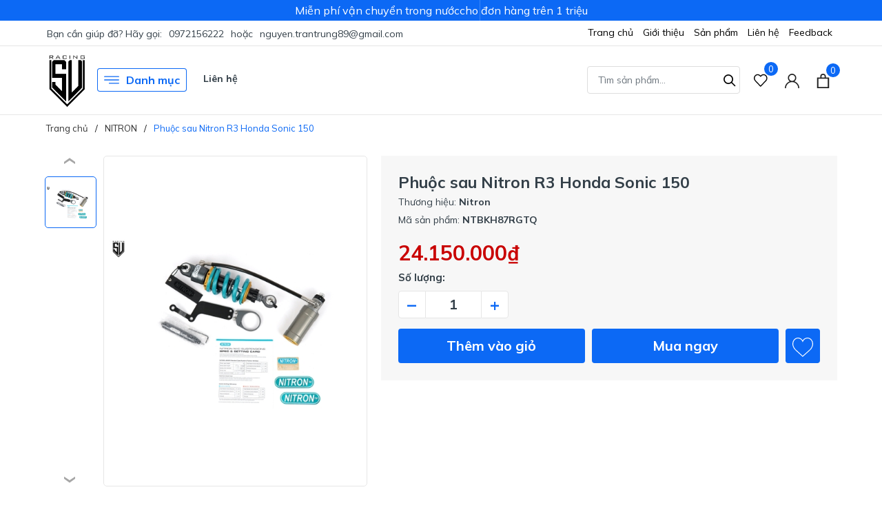

--- FILE ---
content_type: text/css
request_url: https://bizweb.dktcdn.net/100/455/876/themes/863661/assets/evo-main.scss.css?1710485534402
body_size: 20310
content:
a:hover,a:focus{text-decoration:underline}img{max-width:100%;height:auto}body{color:#333f48;font-family:'Mulish', sans-serif}@media (min-width: 1400px){.container{max-width:1400px}}header.header{position:relative;background-color:#fff}header.header .header-notice{background-color:#0c69f5;font-size:16px;line-height:20px;font-weight:400;padding:0 30px;grid-column-gap:60px;color:#fff}@media (max-width: 480px){header.header .header-notice{padding:0 15px;font-size:15px}}header.header .header-notice .notice-list{display:flex;flex-wrap:wrap;justify-content:center;grid-column-gap:60px}@media (max-width: 480px){header.header .header-notice .notice-list{padding-top:5px;padding-bottom:5px}}header.header .header-notice .notice-list .notice-item{display:block;width:auto;padding:5px 0;position:relative}@media (max-width: 480px){header.header .header-notice .notice-list .notice-item{padding:0}}header.header .header-notice .notice-list .notice-item:not(:last-child)::after{position:absolute;content:'';top:0;bottom:0;right:-30px;border-right:1px solid;opacity:.2}@media (max-width: 480px){header.header .header-notice .notice-list .notice-item:not(:last-child)::after{display:none}}header.header .top-bar{position:relative;box-shadow:0 1px rgba(0,0,0,0.1)}header.header .top-bar .container>*{display:inline-block;vertical-align:top}@media (max-width: 991px){header.header .top-bar .container>*{display:block}}header.header .top-bar .evo-topbar-left{padding:6px 0}@media (max-width: 991px){header.header .top-bar .evo-topbar-left{text-align:center}}header.header .top-bar .evo-topbar-left>*{margin:0 3px;font-size:14px}header.header .top-bar .evo-topbar-left .hotline{color:#0c69f5;font-weight:700}header.header .top-bar .evo-topbar-left .hotline:hover,header.header .top-bar .evo-topbar-left .hotline:focus{color:#333}@media (max-width: 480px){header.header .top-bar .evo-topbar-left span.span-or{display:none}header.header .top-bar .evo-topbar-left span.span-or+a{display:none}}header.header .top-bar .evo-topbar-right{float:right;text-align:end;padding-inline-start:15px}header.header .top-bar .evo-topbar-right .nav{position:static;justify-content:center}header.header .top-bar .evo-topbar-right .nav .nav-item{float:none;position:relative;display:inline-block}@media (max-width: 991px){header.header .top-bar .evo-topbar-right .nav .nav-item{width:100%;margin-right:0;border-top:1px solid #f5f5f5}}header.header .top-bar .evo-topbar-right .nav .nav-item.has-mega{position:static}header.header .top-bar .evo-topbar-right .nav .nav-item.has-mega .mega-content{background:#fff none repeat scroll 0 0;display:none;margin:0;padding:10px;position:absolute;top:100%;left:0;z-index:999;width:100%;box-shadow:0 0 0 1px #e6e6e6 inset;max-height:600px;overflow-y:auto;font-size:14px}header.header .top-bar .evo-topbar-right .nav .nav-item.has-mega .mega-content::-webkit-scrollbar-track{-webkit-box-shadow:inset 0 0 2px rgba(0,0,0,0.3);-moz-box-shadow:inset 0 0 2px rgba(0,0,0,0.3);border-radius:5px;background-color:#F5F5F5}header.header .top-bar .evo-topbar-right .nav .nav-item.has-mega .mega-content::-webkit-scrollbar{width:5px;background-color:#F5F5F5}header.header .top-bar .evo-topbar-right .nav .nav-item.has-mega .mega-content::-webkit-scrollbar-thumb{border-radius:5px;-webkit-box-shadow:inset 0 0 2px rgba(0,0,0,0.3);-moz-box-shadow:inset 0 0 2px rgba(0,0,0,0.3);background-color:#e5e5e5}header.header .top-bar .evo-topbar-right .nav .nav-item.has-mega .mega-content .level1.parent a.hmega{color:#222 !important;font-weight:700;margin-bottom:10px;display:inline-block}header.header .top-bar .evo-topbar-right .nav .nav-item.has-mega .mega-content .level1.parent a.hmega:hover,header.header .top-bar .evo-topbar-right .nav .nav-item.has-mega .mega-content .level1.parent a.hmega:focus{color:#0c69f5 !important}@media (min-width: 992px){header.header .top-bar .evo-topbar-right .nav .nav-item.has-mega .mega-content .level1.parent a.hmega{display:block}}header.header .top-bar .evo-topbar-right .nav .nav-item.has-mega .mega-content .level1.parent ul.level1 li{line-height:1.3}header.header .top-bar .evo-topbar-right .nav .nav-item.has-mega .mega-content .level1.parent ul.level1 li a{text-transform:none !important;font-weight:500}header.header .top-bar .evo-topbar-right .nav .nav-item.has-mega .mega-content .level1.parent ul.level1 li+li{padding-top:5px}header.header .top-bar .evo-topbar-right .nav .nav-item.has-mega .mega-content .level1.item{float:left;width:20%;padding:10px}header.header .top-bar .evo-topbar-right .nav .nav-item.has-mega .mega-content .level1.item>a{color:#222 !important;font-weight:700;margin-bottom:10px;display:inline-block}header.header .top-bar .evo-topbar-right .nav .nav-item.has-mega .mega-content .level1.item>a:hover,header.header .top-bar .evo-topbar-right .nav .nav-item.has-mega .mega-content .level1.item>a:focus{color:#0c69f5 !important}header.header .top-bar .evo-topbar-right .nav .nav-item.has-mega .mega-content .level1.item h2{font-size:14px;margin-top:0}header.header .top-bar .evo-topbar-right .nav .nav-item.has-mega .mega-content .level1.item ul.level1{margin-bottom:15px}header.header .top-bar .evo-topbar-right .nav .nav-item.has-mega .mega-content .level1.item ul.level1 li a{font-weight:normal !important;text-transform:none !important;color:#222}header.header .top-bar .evo-topbar-right .nav .nav-item.has-mega .mega-content .level1.item ul.level1 li a:hover,header.header .top-bar .evo-topbar-right .nav .nav-item.has-mega .mega-content .level1.item ul.level1 li a:focus{text-decoration:none;color:#0c69f5}header.header .top-bar .evo-topbar-right .nav .nav-item.has-mega .mega-content .level0{display:-ms-flexbox;display:-webkit-flex;display:flex;-webkit-flex-wrap:wrap;-ms-flex-wrap:wrap;flex-wrap:wrap}header.header .top-bar .evo-topbar-right .nav .nav-item.has-mega .mega-content .image-mega a{display:block;padding-right:5px;padding-left:0;width:50%;float:left}header.header .top-bar .evo-topbar-right .nav .nav-item.has-mega .mega-content .image-mega a+a{padding-right:0;padding-left:5px}header.header .top-bar .evo-topbar-right .nav .nav-item.has-mega .mega-content .image-mega a:hover img{opacity:0.8}@media (min-width: 1025px){header.header .top-bar .evo-topbar-right .nav .nav-item.has-mega .mega-content{display:block;opacity:0;filter:alpha(opacity=0);visibility:hidden;-webkit-transition:all .2s ease;-moz-transition:all .2s ease;-o-transition:all .2s ease;transition:all .2s ease;-moz-transform:translateY(15px);-o-transform:translateY(15px);-ms-transform:translateY(15px);-webkit-transform:translateY(15px);transform:translateY(15px)}}header.header .top-bar .evo-topbar-right .nav .nav-item:hover,header.header .top-bar .evo-topbar-right .nav .nav-item:focus{background-color:transparent}header.header .top-bar .evo-topbar-right .nav .nav-item>a{color:#000;font-size:14px;padding:7px 7px;text-align:center;position:relative;font-weight:500}@media (max-width: 1024px){header.header .top-bar .evo-topbar-right .nav .nav-item>a{padding:7px 8px}}header.header .top-bar .evo-topbar-right .nav .nav-item>a svg path{fill:#000}@media (max-width: 991px){header.header .top-bar .evo-topbar-right .nav .nav-item>a{text-align:left;padding:8px 10px;padding-right:20px}}@media (min-width: 992px){header.header .top-bar .evo-topbar-right .nav .nav-item>a:hover,header.header .top-bar .evo-topbar-right .nav .nav-item>a:focus{color:#0c69f5}header.header .top-bar .evo-topbar-right .nav .nav-item>a:hover svg path,header.header .top-bar .evo-topbar-right .nav .nav-item>a:focus svg path{fill:#0c69f5}}header.header .top-bar .evo-topbar-right .nav .nav-item.has-childs>a>svg{width:10px;height:20px}@media (max-width: 991px){header.header .top-bar .evo-topbar-right .nav .nav-item.has-childs>a>svg{height:20px;position:absolute;top:50%;transform:translate(0, -50%);right:10px;margin-right:0;float:right;line-height:22px;width:20px;text-align:center}}header.header .top-bar .evo-topbar-right .nav .nav-item.has-childs>a:after{content:"";width:0px;height:35px;border-style:solid;border-width:0px 11px 12px;border-color:transparent transparent #FFF;display:inline-block;position:absolute;bottom:-24px;left:0;right:0px;margin:auto;opacity:0;transition:opacity 300ms linear 0s}@media (min-width: 992px){header.header .top-bar .evo-topbar-right .nav .nav-item.has-childs:hover>.dropdown-menu{opacity:1;visibility:visible;top:100%;margin-top:15px}header.header .top-bar .evo-topbar-right .nav .nav-item.has-childs:hover>.mega-content{display:block}}@media (min-width: 992px) and (min-width: 1025px){header.header .top-bar .evo-topbar-right .nav .nav-item.has-childs:hover>.mega-content{opacity:1;filter:alpha(opacity=100);visibility:visible;-moz-transform:translateY(0px);-o-transform:translateY(0px);-ms-transform:translateY(0px);-webkit-transform:translateY(0px);transform:translateY(0px)}}@media (max-width: 991px){header.header .top-bar .evo-topbar-right .nav .nav-item.has-childs.active>.dropdown-menu{display:block}header.header .top-bar .evo-topbar-right .nav .nav-item.has-childs.active>a>svg{-moz-transform:rotate(-180deg);-webkit-transform:rotate(-180deg);-o-transform:rotate(-180deg);-ms-transform:rotate(-180deg);transform:rotate(-180deg);top:10px}}header.header .top-bar .evo-topbar-right .nav .nav-item>.fa{color:#000;position:absolute;right:0;top:33px}header.header .top-bar .evo-topbar-right .nav .nav-item .nav-item-lv2{padding:0 10px}header.header .top-bar .evo-topbar-right .nav .nav-item .nav-item-lv3{padding:0 10px}header.header .top-bar .evo-topbar-right .nav .nav-item li.dropdown-submenu{position:relative}header.header .top-bar .evo-topbar-right .nav .nav-item li.dropdown-submenu .dropdown-menu{left:-100%;top:0}header.header .top-bar .evo-topbar-right .nav .nav-item.active>a{color:#0c69f5;font-weight:500}header.header .top-bar .evo-topbar-right .nav .nav-item.active>a svg path{fill:#0c69f5}header.header .top-bar .evo-topbar-right .nav .nav-item ul.dropdown-menu{-webkit-box-shadow:0px 0px 15px 0px rgba(0,0,0,0.1);box-shadow:0px 0px 15px 0px rgba(0,0,0,0.1);background:#ffffff;position:absolute;border:none;top:80px;left:auto;right:0;width:250px;z-index:1030;display:block;opacity:0;visibility:hidden;border-radius:0;-webkit-transition:all 0.3s ease-in-out;transition:all 0.3s ease-in-out;padding:5px}@media (min-width: 1023px) and (max-width: 1024px){header.header .top-bar .evo-topbar-right .nav .nav-item ul.dropdown-menu{left:-80px}}@media (max-width: 991px){header.header .top-bar .evo-topbar-right .nav .nav-item ul.dropdown-menu{display:none;opacity:1;visibility:visible;padding:0;-webkit-box-shadow:none;box-shadow:none;width:100%;top:0;position:relative;margin:0;border-top:1px solid #f5f5f5}}header.header .top-bar .evo-topbar-right .nav .nav-item ul.dropdown-menu li{padding:0}header.header .top-bar .evo-topbar-right .nav .nav-item ul.dropdown-menu li+li{margin-top:5px}@media (max-width: 991px){header.header .top-bar .evo-topbar-right .nav .nav-item ul.dropdown-menu li+li{margin-top:0;border-top:1px solid #f5f5f5}}header.header .top-bar .evo-topbar-right .nav .nav-item ul.dropdown-menu li a{padding:5px 15px;position:relative;padding-right:20px;-moz-transition:all 0.2s;-o-transition:all 0.2s;-webkit-transition:all 0.2s;transition:all 0.2s;color:#222;font-size:14px}header.header .top-bar .evo-topbar-right .nav .nav-item ul.dropdown-menu li a i{float:right}@media (max-width: 991px){header.header .top-bar .evo-topbar-right .nav .nav-item ul.dropdown-menu li a{padding:8px 20px}}header.header .top-bar .evo-topbar-right .nav .nav-item ul.dropdown-menu li a::after{position:absolute;content:'';height:100%;width:3px;left:-5px;-webkit-transition:0.5s;transition:0.5s;opacity:0;visibility:hidden;top:0;-webkit-transform:scale(0);transform:scale(0)}header.header .top-bar .evo-topbar-right .nav .nav-item ul.dropdown-menu li a:hover,header.header .top-bar .evo-topbar-right .nav .nav-item ul.dropdown-menu li a:focus{background-color:transparent;color:#0c69f5}header.header .top-bar .evo-topbar-right .nav .nav-item ul.dropdown-menu li a:hover::after,header.header .top-bar .evo-topbar-right .nav .nav-item ul.dropdown-menu li a:focus::after{opacity:1;visibility:visible;-webkit-transform:scale(1);transform:scale(1);background-color:#0c69f5}header.header .top-bar .evo-topbar-right .nav .nav-item ul.dropdown-menu li.dropdown-submenu .dropdown-menu{top:0;left:100%}@media (max-width: 991px){header.header .top-bar .evo-topbar-right .nav .nav-item ul.dropdown-menu li.dropdown-submenu .dropdown-menu{left:0}header.header .top-bar .evo-topbar-right .nav .nav-item ul.dropdown-menu li.dropdown-submenu .dropdown-menu .nav-item-lv3 a{padding-left:35px}}header.header .top-bar .evo-topbar-right .nav .nav-item ul.dropdown-menu li.dropdown-submenu>a svg{height:10px;position:absolute;right:10px;top:50%;transform:translate(0, -50%)}@media (max-width: 991px){header.header .top-bar .evo-topbar-right .nav .nav-item ul.dropdown-menu li.dropdown-submenu>a svg{height:20px;position:absolute;top:50%;transform:translate(0, -50%);right:10px;margin-right:0;float:right;line-height:22px;width:20px;text-align:center}}header.header .top-bar .evo-topbar-right .nav .nav-item ul.dropdown-menu li.dropdown-submenu>a:hover svg path{fill:#0c69f5}@media (min-width: 992px){header.header .top-bar .evo-topbar-right .nav .nav-item ul.dropdown-menu li.dropdown-submenu:hover .dropdown-menu{opacity:1;visibility:visible;top:0;margin-top:0}}@media (max-width: 991px){header.header .top-bar .evo-topbar-right .nav .nav-item ul.dropdown-menu li.dropdown-submenu.active>.dropdown-menu{display:block}header.header .top-bar .evo-topbar-right .nav .nav-item ul.dropdown-menu li.dropdown-submenu.active>a>svg{-moz-transform:rotate(-180deg);-webkit-transform:rotate(-180deg);-o-transform:rotate(-180deg);-ms-transform:rotate(-180deg);transform:rotate(-180deg);top:10px}}@media (min-width: 992px){header.header .top-bar .evo-topbar-right .nav .nav-item li.dropdown-submenu{position:relative}header.header .top-bar .evo-topbar-right .nav .nav-item li.dropdown-submenu .dropdown-menu{right:100%;top:0;left:auto !important}}@media (min-width: 992px) and (min-width: 992px){header.header .top-bar .evo-topbar-right .nav .nav-item li.dropdown-submenu:hover>.dropdown-menu{display:block}}header.header .header-mid .evo-header-padding{display:flex;align-items:center;padding-top:10px;padding-bottom:10px;grid-column-gap:40px}header.header .header-mid .evo-header-padding>:not(:last-child){padding-inline-end:15px}@media (min-width: 1200px) and (max-width: 1399px){header.header .header-mid .evo-header-padding>:not(:last-child){padding-inline-end:10px}}@media (max-width: 767px){header.header .header-mid .evo-header-padding>:not(:last-child){padding-inline-end:0px}}@media (max-width: 991px){header.header .header-mid .evo-header-padding{padding-top:10px;padding-bottom:10px;grid-column-gap:10px;justify-content:space-between}}@media (max-width: 767px){header.header .header-mid .evo-header-padding{flex-wrap:wrap;padding-top:15px;padding-bottom:15px}}header.header .header-mid .evo-header-padding .header-logo img{max-height:80px}header.header .header-mid .evo-header-padding .box-header-nav{flex:1 1 auto;width:1%;font-size:14px}header.header .header-mid .evo-header-padding .box-header-nav .evo-cate-nav li{display:inline-block;vertical-align:top;text-align:start;position:relative}header.header .header-mid .evo-header-padding .box-header-nav .evo-cate-nav li>a{padding:5px 10px;font-weight:700;font-size:15px}@media (min-width: 1200px) and (max-width: 1399px){header.header .header-mid .evo-header-padding .box-header-nav .evo-cate-nav li>a{padding:5px;font-size:14px}}header.header .header-mid .evo-header-padding .box-header-nav .evo-cate-nav li.evo-danh-muc{box-shadow:0 0 0 1px #0c69f5 inset;color:#0c69f5;border-radius:4px;padding:5px 10px;margin-right:20px}@media (min-width: 1200px) and (max-width: 1399px){header.header .header-mid .evo-header-padding .box-header-nav .evo-cate-nav li.evo-danh-muc{margin-right:15px}}header.header .header-mid .evo-header-padding .box-header-nav .evo-cate-nav li.evo-danh-muc>a{padding:0;display:flex;align-items:center;justify-content:center;font-size:17px;color:#0c69f5}@media (min-width: 1200px) and (max-width: 1399px){header.header .header-mid .evo-header-padding .box-header-nav .evo-cate-nav li.evo-danh-muc>a{font-size:16px}}header.header .header-mid .evo-header-padding .box-header-nav .evo-cate-nav li.evo-danh-muc svg{width:22px;height:22px;margin-right:10px;fill:#0c69f5}header.header .header-mid .evo-header-padding .box-header-nav .evo-cate-nav li.evo-danh-muc.has-mega{position:static}header.header .header-mid .evo-header-padding .box-header-nav .evo-cate-nav li.evo-danh-muc.has-mega .megamenu{box-shadow:0 0 0 1px #e6e6e6 inset;position:absolute;top:100%;left:0;width:100%;background-color:#fff;padding:10px;-webkit-transition:all .2s ease;-moz-transition:all .2s ease;-o-transition:all .2s ease;transition:all .2s ease;z-index:10;padding-bottom:20px;visibility:hidden;opacity:0;-webkit-transform:translateY(15px);-moz-transform:translateY(15px);-ms-transform:translateY(15px);-o-transform:translateY(15px);transform:translateY(15px)}header.header .header-mid .evo-header-padding .box-header-nav .evo-cate-nav li.evo-danh-muc.has-mega .megamenu .level1.parent a.hmega{color:#222 !important;font-weight:700;margin-bottom:10px;display:inline-block;padding:0}header.header .header-mid .evo-header-padding .box-header-nav .evo-cate-nav li.evo-danh-muc.has-mega .megamenu .level1.parent a.hmega:hover,header.header .header-mid .evo-header-padding .box-header-nav .evo-cate-nav li.evo-danh-muc.has-mega .megamenu .level1.parent a.hmega:focus{color:#0c69f5 !important}@media (min-width: 992px){header.header .header-mid .evo-header-padding .box-header-nav .evo-cate-nav li.evo-danh-muc.has-mega .megamenu .level1.parent a.hmega{display:block}}header.header .header-mid .evo-header-padding .box-header-nav .evo-cate-nav li.evo-danh-muc.has-mega .megamenu .level1.parent ul.level1 li{line-height:1.3}header.header .header-mid .evo-header-padding .box-header-nav .evo-cate-nav li.evo-danh-muc.has-mega .megamenu .level1.parent ul.level1 li a{text-transform:none !important;font-weight:500}header.header .header-mid .evo-header-padding .box-header-nav .evo-cate-nav li.evo-danh-muc.has-mega .megamenu .level1.parent ul.level1 li+li{padding-top:9px}header.header .header-mid .evo-header-padding .box-header-nav .evo-cate-nav li.evo-danh-muc.has-mega .megamenu .level1.item{float:left;width:20%;padding:10px}header.header .header-mid .evo-header-padding .box-header-nav .evo-cate-nav li.evo-danh-muc.has-mega .megamenu .level1.item>a{color:#222 !important;font-weight:700;margin-bottom:10px;display:inline-block;font-size:15px;padding:0}header.header .header-mid .evo-header-padding .box-header-nav .evo-cate-nav li.evo-danh-muc.has-mega .megamenu .level1.item>a:hover,header.header .header-mid .evo-header-padding .box-header-nav .evo-cate-nav li.evo-danh-muc.has-mega .megamenu .level1.item>a:focus{color:#0c69f5 !important}header.header .header-mid .evo-header-padding .box-header-nav .evo-cate-nav li.evo-danh-muc.has-mega .megamenu .level1.item h2{font-size:15px;margin-top:0}header.header .header-mid .evo-header-padding .box-header-nav .evo-cate-nav li.evo-danh-muc.has-mega .megamenu .level1.item ul.level1{margin-bottom:15px}header.header .header-mid .evo-header-padding .box-header-nav .evo-cate-nav li.evo-danh-muc.has-mega .megamenu .level1.item ul.level1 li{display:block;text-align:left}header.header .header-mid .evo-header-padding .box-header-nav .evo-cate-nav li.evo-danh-muc.has-mega .megamenu .level1.item ul.level1 li a{font-weight:normal !important;text-transform:none !important;color:#222;font-size:15px;padding:0}header.header .header-mid .evo-header-padding .box-header-nav .evo-cate-nav li.evo-danh-muc.has-mega .megamenu .level1.item ul.level1 li a:hover,header.header .header-mid .evo-header-padding .box-header-nav .evo-cate-nav li.evo-danh-muc.has-mega .megamenu .level1.item ul.level1 li a:focus{text-decoration:none;color:#0c69f5}header.header .header-mid .evo-header-padding .box-header-nav .evo-cate-nav li.evo-danh-muc.has-mega .megamenu .level0{display:-ms-flexbox;display:-webkit-flex;display:flex;-webkit-flex-wrap:wrap;-ms-flex-wrap:wrap;flex-wrap:wrap}header.header .header-mid .evo-header-padding .box-header-nav .evo-cate-nav li.evo-danh-muc .submenu-products{margin-left:10px;margin-right:10px;border-top:1px solid #e6e6e6;padding-top:20px;margin-top:20px}header.header .header-mid .evo-header-padding .box-header-nav .evo-cate-nav li.evo-danh-muc .submenu-products .evo-item-product-cate-menu{position:relative;-webkit-transition:.3s;-moz-transition:.3s;-o-transition:.3s;transition:.3s;display:-ms-flexbox;display:flex;position:relative;background-color:#fff;padding:20px;border:1px solid #e6e6e6}header.header .header-mid .evo-header-padding .box-header-nav .evo-cate-nav li.evo-danh-muc .submenu-products .evo-item-product-cate-menu .product-content{-ms-flex:1;flex:1}header.header .header-mid .evo-header-padding .box-header-nav .evo-cate-nav li.evo-danh-muc .submenu-products .evo-item-product-cate-menu .product-content .title{font-size:18px;line-height:24px;font-weight:700;color:#000}header.header .header-mid .evo-header-padding .box-header-nav .evo-cate-nav li.evo-danh-muc .submenu-products .evo-item-product-cate-menu .product-content .title:hover,header.header .header-mid .evo-header-padding .box-header-nav .evo-cate-nav li.evo-danh-muc .submenu-products .evo-item-product-cate-menu .product-content .title:focus{color:#0c69f5}header.header .header-mid .evo-header-padding .box-header-nav .evo-cate-nav li.evo-danh-muc .submenu-products .evo-item-product-cate-menu .product-content .block-prices{display:-ms-flexbox;display:flex;-ms-flex-pack:justify;-ms-flex-wrap:wrap;flex-wrap:wrap;align-items:center;padding-top:10px}header.header .header-mid .evo-header-padding .box-header-nav .evo-cate-nav li.evo-danh-muc .submenu-products .evo-item-product-cate-menu .product-content .block-prices .product-price{color:#c90000;font-weight:700;font-size:18px;display:inline-block;vertical-align:middle}@media (max-width: 991px){header.header .header-mid .evo-header-padding .box-header-nav .evo-cate-nav li.evo-danh-muc .submenu-products .evo-item-product-cate-menu .product-content .block-prices .product-price{font-size:16px}}header.header .header-mid .evo-header-padding .box-header-nav .evo-cate-nav li.evo-danh-muc .submenu-products .evo-item-product-cate-menu .product-content .block-prices .product-old-price{display:inline-block;font-size:14px;color:#888;margin-left:10px}header.header .header-mid .evo-header-padding .box-header-nav .evo-cate-nav li.evo-danh-muc .submenu-products .evo-item-product-cate-menu .product-content .block-prices .product-old-price strong{color:#c90000;font-weight:700}header.header .header-mid .evo-header-padding .box-header-nav .evo-cate-nav li.evo-danh-muc .submenu-products .evo-item-product-cate-menu .product-content .v-more{color:#808080;text-decoration:underline;padding-top:10px;display:block}header.header .header-mid .evo-header-padding .box-header-nav .evo-cate-nav li.evo-danh-muc .submenu-products .evo-item-product-cate-menu .product-content .v-more:hover,header.header .header-mid .evo-header-padding .box-header-nav .evo-cate-nav li.evo-danh-muc .submenu-products .evo-item-product-cate-menu .product-content .v-more:focus{color:#0c69f5}header.header .header-mid .evo-header-padding .box-header-nav .evo-cate-nav li.evo-danh-muc .submenu-products .evo-item-product-cate-menu .product-img{-ms-flex:0 0 150px;flex:0 0 150px;margin-left:10px;position:relative;height:150px}header.header .header-mid .evo-header-padding .box-header-nav .evo-cate-nav li.evo-danh-muc .submenu-products .evo-item-product-cate-menu .product-img .thumb-img{display:block;position:relative;height:150px}@media (max-width: 1024px){header.header .header-mid .evo-header-padding .box-header-nav .evo-cate-nav li.evo-danh-muc .submenu-products .evo-item-product-cate-menu .product-img .thumb-img{height:166px}}@media (max-width: 991px){header.header .header-mid .evo-header-padding .box-header-nav .evo-cate-nav li.evo-danh-muc .submenu-products .evo-item-product-cate-menu .product-img .thumb-img{height:217px}}@media (max-width: 767px){header.header .header-mid .evo-header-padding .box-header-nav .evo-cate-nav li.evo-danh-muc .submenu-products .evo-item-product-cate-menu .product-img .thumb-img{height:245px}}@media (max-width: 668px){header.header .header-mid .evo-header-padding .box-header-nav .evo-cate-nav li.evo-danh-muc .submenu-products .evo-item-product-cate-menu .product-img .thumb-img{height:245px}}@media (max-width: 569px){header.header .header-mid .evo-header-padding .box-header-nav .evo-cate-nav li.evo-danh-muc .submenu-products .evo-item-product-cate-menu .product-img .thumb-img{height:259px}}@media (max-width: 480px){header.header .header-mid .evo-header-padding .box-header-nav .evo-cate-nav li.evo-danh-muc .submenu-products .evo-item-product-cate-menu .product-img .thumb-img{height:187px}}@media (max-width: 376px){header.header .header-mid .evo-header-padding .box-header-nav .evo-cate-nav li.evo-danh-muc .submenu-products .evo-item-product-cate-menu .product-img .thumb-img{height:167px}}@media (max-width: 321px){header.header .header-mid .evo-header-padding .box-header-nav .evo-cate-nav li.evo-danh-muc .submenu-products .evo-item-product-cate-menu .product-img .thumb-img{height:140px}}header.header .header-mid .evo-header-padding .box-header-nav .evo-cate-nav li.evo-danh-muc .submenu-products .evo-item-product-cate-menu .product-img .thumb-img img{width:auto !important;max-height:100%;position:absolute;top:0;bottom:0;left:0;right:0;margin:auto}header.header .header-mid .evo-header-padding .box-header-nav .evo-cate-nav li.evo-danh-muc .submenu-products .evo-item-product-cate-menu .product-img .thumb-img img:not(.loaded){width:100% !important;height:100% !important;opacity:0.2}header.header .header-mid .evo-header-padding .box-header-nav .evo-cate-nav li.evo-danh-muc .submenu-products .col-lg-4:nth-child(1),header.header .header-mid .evo-header-padding .box-header-nav .evo-cate-nav li.evo-danh-muc .submenu-products .col-lg-4:nth-child(3){padding-left:0;padding-right:0}header.header .header-mid .evo-header-padding .box-header-nav .evo-cate-nav li.evo-danh-muc .submenu-logo{margin-left:10px;margin-right:10px;border-top:1px solid #e6e6e6;padding-top:20px;margin-top:20px;display:grid;flex-wrap:wrap;list-style:none;grid-template-columns:repeat(6, 1fr);gap:7px}header.header .header-mid .evo-header-padding .box-header-nav .evo-cate-nav li.evo-danh-muc:hover{background-color:#0c69f5;color:#fff;border-color:#0c69f5}header.header .header-mid .evo-header-padding .box-header-nav .evo-cate-nav li.evo-danh-muc:hover>a{color:#fff}header.header .header-mid .evo-header-padding .box-header-nav .evo-cate-nav li.evo-danh-muc:hover>a svg{fill:#fff}header.header .header-mid .evo-header-padding .box-header-nav .evo-cate-nav li.evo-danh-muc:hover.has-mega .megamenu{visibility:visible;opacity:1;-webkit-transform:translateY(0);-moz-transform:translateY(0);-ms-transform:translateY(0);-o-transform:translateY(0);transform:translateY(0)}header.header .header-mid .evo-header-padding .box-header-nav .evo-cate-nav li.nav-item.has-childs{position:static}header.header .header-mid .evo-header-padding .box-header-nav .evo-cate-nav li.nav-item.has-childs .megamenu{box-shadow:0 0 0 1px #e6e6e6 inset;position:absolute;top:100%;left:0;width:100%;background-color:#fff;padding:15px 10px;-webkit-transition:all .2s ease;-moz-transition:all .2s ease;-o-transition:all .2s ease;transition:all .2s ease;z-index:10;visibility:hidden;opacity:0;-webkit-transform:translateY(15px);-moz-transform:translateY(15px);-ms-transform:translateY(15px);-o-transform:translateY(15px);transform:translateY(15px)}header.header .header-mid .evo-header-padding .box-header-nav .evo-cate-nav li.nav-item.has-childs .megamenu.evo-mega-menu-brand .brand-col{margin-bottom:10px}header.header .header-mid .evo-header-padding .box-header-nav .evo-cate-nav li.nav-item.has-childs .megamenu.evo-mega-menu-brand .brand-col+.brand-col{border-left:1px solid #e6e6e6}header.header .header-mid .evo-header-padding .box-header-nav .evo-cate-nav li.nav-item.has-childs .megamenu.evo-mega-menu-brand .brand-col .menu-brands-logo img{max-height:40px;display:block}header.header .header-mid .evo-header-padding .box-header-nav .evo-cate-nav li.nav-item.has-childs .megamenu.evo-mega-menu-brand .brand-col .level1{margin-top:15px}header.header .header-mid .evo-header-padding .box-header-nav .evo-cate-nav li.nav-item.has-childs .megamenu.evo-mega-menu-brand .brand-col .level1 a{display:block;font-weight:normal;font-size:15px}header.header .header-mid .evo-header-padding .box-header-nav .evo-cate-nav li.nav-item.has-childs .megamenu.evo-mega-menu-brand .brand-col .level1 a:hover,header.header .header-mid .evo-header-padding .box-header-nav .evo-cate-nav li.nav-item.has-childs .megamenu.evo-mega-menu-brand .brand-col .level1 a:focus{color:#0c69f5}header.header .header-mid .evo-header-padding .box-header-nav .evo-cate-nav li.nav-item.has-childs .megamenu.evo-mega-menu-brand .brand-col .level1 a+a{margin-top:7px}header.header .header-mid .evo-header-padding .box-header-nav .evo-cate-nav li.nav-item.has-childs .first-col-menu .title{font-size:15px;font-weight:700;color:#000;margin-bottom:14px}header.header .header-mid .evo-header-padding .box-header-nav .evo-cate-nav li.nav-item.has-childs .first-col-menu a{display:block;color:#000;font-size:15px}header.header .header-mid .evo-header-padding .box-header-nav .evo-cate-nav li.nav-item.has-childs .first-col-menu a:hover,header.header .header-mid .evo-header-padding .box-header-nav .evo-cate-nav li.nav-item.has-childs .first-col-menu a:focus{color:#0c69f5}header.header .header-mid .evo-header-padding .box-header-nav .evo-cate-nav li.nav-item.has-childs .first-col-menu a+a{margin-top:7px}header.header .header-mid .evo-header-padding .box-header-nav .evo-cate-nav li.nav-item.has-childs .best-offers .title{font-size:15px;font-weight:700;color:#000;margin-bottom:14px}header.header .header-mid .evo-header-padding .box-header-nav .evo-cate-nav li.nav-item.has-childs .best-offers .submenu-products .evo-item-product-cate-menu{position:relative;-webkit-transition:.3s;-moz-transition:.3s;-o-transition:.3s;transition:.3s;display:-ms-flexbox;display:flex;position:relative;background-color:#fff;padding:20px;border:1px solid #e6e6e6;margin-bottom:20px}header.header .header-mid .evo-header-padding .box-header-nav .evo-cate-nav li.nav-item.has-childs .best-offers .submenu-products .evo-item-product-cate-menu .product-content{-ms-flex:1;flex:1}header.header .header-mid .evo-header-padding .box-header-nav .evo-cate-nav li.nav-item.has-childs .best-offers .submenu-products .evo-item-product-cate-menu .product-content .title{font-size:16px;line-height:24px;font-weight:700;color:#000}header.header .header-mid .evo-header-padding .box-header-nav .evo-cate-nav li.nav-item.has-childs .best-offers .submenu-products .evo-item-product-cate-menu .product-content .title:hover,header.header .header-mid .evo-header-padding .box-header-nav .evo-cate-nav li.nav-item.has-childs .best-offers .submenu-products .evo-item-product-cate-menu .product-content .title:focus{color:#0c69f5}header.header .header-mid .evo-header-padding .box-header-nav .evo-cate-nav li.nav-item.has-childs .best-offers .submenu-products .evo-item-product-cate-menu .product-content .block-prices{display:-ms-flexbox;display:flex;-ms-flex-pack:justify;-ms-flex-wrap:wrap;flex-wrap:wrap;align-items:center;padding-top:10px}header.header .header-mid .evo-header-padding .box-header-nav .evo-cate-nav li.nav-item.has-childs .best-offers .submenu-products .evo-item-product-cate-menu .product-content .block-prices .product-price{color:#c90000;font-weight:700;font-size:18px;display:inline-block;vertical-align:middle}@media (max-width: 991px){header.header .header-mid .evo-header-padding .box-header-nav .evo-cate-nav li.nav-item.has-childs .best-offers .submenu-products .evo-item-product-cate-menu .product-content .block-prices .product-price{font-size:16px}}header.header .header-mid .evo-header-padding .box-header-nav .evo-cate-nav li.nav-item.has-childs .best-offers .submenu-products .evo-item-product-cate-menu .product-content .block-prices .product-old-price{display:inline-block;font-size:14px;color:#888;margin-left:10px}header.header .header-mid .evo-header-padding .box-header-nav .evo-cate-nav li.nav-item.has-childs .best-offers .submenu-products .evo-item-product-cate-menu .product-content .block-prices .product-old-price strong{color:#c90000;font-weight:700}header.header .header-mid .evo-header-padding .box-header-nav .evo-cate-nav li.nav-item.has-childs .best-offers .submenu-products .evo-item-product-cate-menu .product-content .v-more{color:#808080;text-decoration:underline;padding-top:10px;display:block}header.header .header-mid .evo-header-padding .box-header-nav .evo-cate-nav li.nav-item.has-childs .best-offers .submenu-products .evo-item-product-cate-menu .product-content .v-more:hover,header.header .header-mid .evo-header-padding .box-header-nav .evo-cate-nav li.nav-item.has-childs .best-offers .submenu-products .evo-item-product-cate-menu .product-content .v-more:focus{color:#0c69f5}header.header .header-mid .evo-header-padding .box-header-nav .evo-cate-nav li.nav-item.has-childs .best-offers .submenu-products .evo-item-product-cate-menu .product-img{-ms-flex:0 0 150px;flex:0 0 150px;margin-left:10px;position:relative;height:150px}header.header .header-mid .evo-header-padding .box-header-nav .evo-cate-nav li.nav-item.has-childs .best-offers .submenu-products .evo-item-product-cate-menu .product-img .thumb-img{display:block;position:relative;height:150px}@media (max-width: 1024px){header.header .header-mid .evo-header-padding .box-header-nav .evo-cate-nav li.nav-item.has-childs .best-offers .submenu-products .evo-item-product-cate-menu .product-img .thumb-img{height:166px}}@media (max-width: 991px){header.header .header-mid .evo-header-padding .box-header-nav .evo-cate-nav li.nav-item.has-childs .best-offers .submenu-products .evo-item-product-cate-menu .product-img .thumb-img{height:217px}}@media (max-width: 767px){header.header .header-mid .evo-header-padding .box-header-nav .evo-cate-nav li.nav-item.has-childs .best-offers .submenu-products .evo-item-product-cate-menu .product-img .thumb-img{height:245px}}@media (max-width: 668px){header.header .header-mid .evo-header-padding .box-header-nav .evo-cate-nav li.nav-item.has-childs .best-offers .submenu-products .evo-item-product-cate-menu .product-img .thumb-img{height:245px}}@media (max-width: 569px){header.header .header-mid .evo-header-padding .box-header-nav .evo-cate-nav li.nav-item.has-childs .best-offers .submenu-products .evo-item-product-cate-menu .product-img .thumb-img{height:259px}}@media (max-width: 480px){header.header .header-mid .evo-header-padding .box-header-nav .evo-cate-nav li.nav-item.has-childs .best-offers .submenu-products .evo-item-product-cate-menu .product-img .thumb-img{height:187px}}@media (max-width: 376px){header.header .header-mid .evo-header-padding .box-header-nav .evo-cate-nav li.nav-item.has-childs .best-offers .submenu-products .evo-item-product-cate-menu .product-img .thumb-img{height:167px}}@media (max-width: 321px){header.header .header-mid .evo-header-padding .box-header-nav .evo-cate-nav li.nav-item.has-childs .best-offers .submenu-products .evo-item-product-cate-menu .product-img .thumb-img{height:140px}}header.header .header-mid .evo-header-padding .box-header-nav .evo-cate-nav li.nav-item.has-childs .best-offers .submenu-products .evo-item-product-cate-menu .product-img .thumb-img img{width:auto !important;max-height:100%;position:absolute;top:0;bottom:0;left:0;right:0;margin:auto}header.header .header-mid .evo-header-padding .box-header-nav .evo-cate-nav li.nav-item.has-childs .best-offers .submenu-products .evo-item-product-cate-menu .product-img .thumb-img img:not(.loaded){width:100% !important;height:100% !important;opacity:0.2}header.header .header-mid .evo-header-padding .box-header-nav .evo-cate-nav li.nav-item.has-childs:hover .megamenu{visibility:visible;opacity:1;-webkit-transform:translateY(0);-moz-transform:translateY(0);-ms-transform:translateY(0);-o-transform:translateY(0);transform:translateY(0)}@media (max-width: 767px){header.header .header-mid .evo-header-padding .evo-search-desktop{order:2;-ms-flex:0 0 100%;flex:0 0 100%;margin-top:10px}}header.header .header-mid .evo-header-padding .evo-search-desktop .evo-searchs{position:relative;min-width:300px}@media (min-width: 1200px) and (max-width: 1399px){header.header .header-mid .evo-header-padding .evo-search-desktop .evo-searchs{min-width:200px}}@media (max-width: 991px){header.header .header-mid .evo-header-padding .evo-search-desktop .evo-searchs{min-width:300px}}header.header .header-mid .evo-header-padding .evo-search-desktop .evo-searchs form{margin:0;position:relative}header.header .header-mid .evo-header-padding .evo-search-desktop .evo-searchs form input{margin-bottom:0;padding-right:30px;border:1px solid #ddd;border-radius:4px;padding-left:15px}header.header .header-mid .evo-header-padding .evo-search-desktop .evo-searchs form button{position:absolute;right:5px;color:#000;padding:0;height:20px;width:20px;top:18px;transform:translate(0, -50%);line-height:20px}header.header .header-mid .evo-header-padding .evo-search-desktop .evo-searchs .results-box{color:#555;position:absolute;top:41px;z-index:9999;width:100%;background-color:#fff;-webkit-box-shadow:0px 2px 6px 0px rgba(50,50,50,0.33);-moz-box-shadow:0px 2px 6px 0px rgba(50,50,50,0.33);box-shadow:0px 2px 6px 0px rgba(50,50,50,0.33)}header.header .header-mid .evo-header-padding .evo-search-desktop .evo-searchs .results-box a{background-color:#fff;padding:5px;font-size:14px;display:block}header.header .header-mid .evo-header-padding .evo-search-desktop .evo-searchs .results-box a .img{text-align:center;float:left;width:70px;margin-right:5px}header.header .header-mid .evo-header-padding .evo-search-desktop .evo-searchs .results-box a .d-title{text-transform:none;font-size:13px;margin-bottom:0;margin-top:0;color:#303846;overflow:hidden;text-overflow:ellipsis;white-space:nowrap;display:block}header.header .header-mid .evo-header-padding .evo-search-desktop .evo-searchs .results-box a .d-title.d-price{color:#c90000 !important;font-weight:700}header.header .header-mid .evo-header-padding .evo-search-desktop .evo-searchs .results-box a:hover,header.header .header-mid .evo-header-padding .evo-search-desktop .evo-searchs .results-box a:focus{text-decoration:none}header.header .header-mid .evo-header-padding .evo-search-desktop .evo-searchs .results-box a:hover .d-title,header.header .header-mid .evo-header-padding .evo-search-desktop .evo-searchs .results-box a:focus .d-title{color:#0c69f5;text-decoration:underline}header.header .header-mid .evo-header-padding .evo-search-desktop .evo-searchs .results-box a:hover .d-title.d-price,header.header .header-mid .evo-header-padding .evo-search-desktop .evo-searchs .results-box a:focus .d-title.d-price{text-decoration:none}header.header .header-mid .evo-header-padding .evo-search-desktop .evo-searchs .results-box a+a{border-top:1px solid rgba(0,0,0,0.1)}header.header .header-mid .evo-header-padding .evo-search-desktop .evo-searchs .results-box a.note{text-align:center;font-size:14px;font-weight:500;color:#222}header.header .header-mid .evo-header-padding .evo-search-desktop .evo-searchs .results-box a.note:hover,header.header .header-mid .evo-header-padding .evo-search-desktop .evo-searchs .results-box a.note:focus{color:#0c69f5}header.header .header-mid .evo-header-padding .evo-search-desktop .evo-searchs .results-box .note{text-align:center;font-size:14px;font-weight:500;color:#222;padding:7px 0px}header.header .header-mid .evo-header-padding .evo-search-desktop .evo-searchs .results-box .note:hover,header.header .header-mid .evo-header-padding .evo-search-desktop .evo-searchs .results-box .note:focus{color:#0c69f5}header.header .header-mid .evo-header-padding .evo-search-desktop .evo-searchs .results-box .evo-loading{display:block;padding:7px;text-align:center;background-color:#fff}header.header .header-mid .evo-header-padding .header-fill{text-align:end}header.header .header-mid .evo-header-padding .header-fill a{margin:0 10px;position:relative}header.header .header-mid .evo-header-padding .header-fill a svg{position:relative;width:21px;height:21px;display:inline-block;fill:#000;vertical-align:middle;stroke-width:1px;background:none;pointer-events:none}header.header .header-mid .evo-header-padding .header-fill a span{position:absolute;top:-14px;right:-14px;width:20px;height:20px;border-radius:50%;background-color:#0c69f5;transition:all 0.3s ease-in-out;text-align:center;line-height:20px;color:#fff;font-size:13px}header.header .header-mid .evo-header-padding .header-fill a:hover svg,header.header .header-mid .evo-header-padding .header-fill a:focus svg{fill:#0c69f5}@media (max-width: 767px){header.header .header-mid .evo-header-padding .header-fill a:last-child{margin-right:0}}header.header .header-mid .evo-header-padding .header-fill .evo-header-account{margin:0 10px;position:relative}header.header .header-mid .evo-header-padding .header-fill .evo-header-account a{margin:0}header.header .header-mid .evo-header-padding .header-fill .evo-header-account ul{position:absolute;box-shadow:0px 0px 15px 0px rgba(0,0,0,0.1);background:#ffffff;border:none;min-width:200px;right:-35px;top:100%;z-index:999;border:1px solid rgba(0,0,0,0.09);border-radius:2px;top:calc(100% + 10px);-webkit-transition:all .2s ease;-moz-transition:all .2s ease;-o-transition:all .2s ease;transition:all .2s ease;visibility:hidden;opacity:0;-webkit-transform:translateY(15px);-moz-transform:translateY(15px);-ms-transform:translateY(15px);-o-transform:translateY(15px);transform:translateY(15px)}header.header .header-mid .evo-header-padding .header-fill .evo-header-account ul li a{display:block;padding:2px 10px}header.header .header-mid .evo-header-padding .header-fill .evo-header-account ul li a:hover,header.header .header-mid .evo-header-padding .header-fill .evo-header-account ul li a:focus{color:#0c69f5}header.header .header-mid .evo-header-padding .header-fill .evo-header-account ul:before{content:"";height:25px;width:100%;background-color:transparent;position:absolute;bottom:-18px;left:0}header.header .header-mid .evo-header-padding .header-fill .evo-header-account ul:after{border:.5rem solid transparent;border-bottom-color:#fff;top:-.9375rem;z-index:1;content:"";position:absolute;left:150px;right:auto}header.header .header-mid .evo-header-padding .header-fill .evo-header-account:hover ul{visibility:visible;opacity:1;-webkit-transform:translateY(0);-moz-transform:translateY(0);-ms-transform:translateY(0);-o-transform:translateY(0);transform:translateY(0)}@font-face{font-family:swiper-icons;src:url("data:application/font-woff;charset=utf-8;base64, [base64]//wADZ2x5ZgAAAywAAADMAAAD2MHtryVoZWFkAAABbAAAADAAAAA2E2+eoWhoZWEAAAGcAAAAHwAAACQC9gDzaG10eAAAAigAAAAZAAAArgJkABFsb2NhAAAC0AAAAFoAAABaFQAUGG1heHAAAAG8AAAAHwAAACAAcABAbmFtZQAAA/gAAAE5AAACXvFdBwlwb3N0AAAFNAAAAGIAAACE5s74hXjaY2BkYGAAYpf5Hu/j+W2+MnAzMYDAzaX6QjD6/4//Bxj5GA8AuRwMYGkAPywL13jaY2BkYGA88P8Agx4j+/8fQDYfA1AEBWgDAIB2BOoAeNpjYGRgYNBh4GdgYgABEMnIABJzYNADCQAACWgAsQB42mNgYfzCOIGBlYGB0YcxjYGBwR1Kf2WQZGhhYGBiYGVmgAFGBiQQkOaawtDAoMBQxXjg/wEGPcYDDA4wNUA2CCgwsAAAO4EL6gAAeNpj2M0gyAACqxgGNWBkZ2D4/wMA+xkDdgAAAHjaY2BgYGaAYBkGRgYQiAHyGMF8FgYHIM3DwMHABGQrMOgyWDLEM1T9/w8UBfEMgLzE////P/5//f/V/xv+r4eaAAeMbAxwIUYmIMHEgKYAYjUcsDAwsLKxc3BycfPw8jEQA/[base64]/uznmfPFBNODM2K7MTQ45YEAZqGP81AmGGcF3iPqOop0r1SPTaTbVkfUe4HXj97wYE+yNwWYxwWu4v1ugWHgo3S1XdZEVqWM7ET0cfnLGxWfkgR42o2PvWrDMBSFj/IHLaF0zKjRgdiVMwScNRAoWUoH78Y2icB/yIY09An6AH2Bdu/UB+yxopYshQiEvnvu0dURgDt8QeC8PDw7Fpji3fEA4z/PEJ6YOB5hKh4dj3EvXhxPqH/SKUY3rJ7srZ4FZnh1PMAtPhwP6fl2PMJMPDgeQ4rY8YT6Gzao0eAEA409DuggmTnFnOcSCiEiLMgxCiTI6Cq5DZUd3Qmp10vO0LaLTd2cjN4fOumlc7lUYbSQcZFkutRG7g6JKZKy0RmdLY680CDnEJ+UMkpFFe1RN7nxdVpXrC4aTtnaurOnYercZg2YVmLN/d/gczfEimrE/fs/bOuq29Zmn8tloORaXgZgGa78yO9/cnXm2BpaGvq25Dv9S4E9+5SIc9PqupJKhYFSSl47+Qcr1mYNAAAAeNptw0cKwkAAAMDZJA8Q7OUJvkLsPfZ6zFVERPy8qHh2YER+3i/BP83vIBLLySsoKimrqKqpa2hp6+jq6RsYGhmbmJqZSy0sraxtbO3sHRydnEMU4uR6yx7JJXveP7WrDycAAAAAAAH//wACeNpjYGRgYOABYhkgZgJCZgZNBkYGLQZtIJsFLMYAAAw3ALgAeNolizEKgDAQBCchRbC2sFER0YD6qVQiBCv/H9ezGI6Z5XBAw8CBK/m5iQQVauVbXLnOrMZv2oLdKFa8Pjuru2hJzGabmOSLzNMzvutpB3N42mNgZGBg4GKQYzBhYMxJLMlj4GBgAYow/P/PAJJhLM6sSoWKfWCAAwDAjgbRAAB42mNgYGBkAIIbCZo5IPrmUn0hGA0AO8EFTQAA") format("woff");font-weight:400;font-style:normal}:root{--swiper-theme-color:#007aff}.swiper-container{margin-left:auto;margin-right:auto;position:relative;overflow:hidden;list-style:none;padding:0;z-index:1}.swiper-container-vertical>.swiper-wrapper{flex-direction:column}.swiper-wrapper{position:relative;width:100%;height:100%;z-index:1;display:flex;transition-property:transform;box-sizing:content-box}.swiper-container-android .swiper-slide,.swiper-wrapper{transform:translate3d(0px, 0, 0)}.swiper-container-multirow>.swiper-wrapper{flex-wrap:wrap}.swiper-container-multirow-column>.swiper-wrapper{flex-wrap:wrap;flex-direction:column}.swiper-container-free-mode>.swiper-wrapper{transition-timing-function:ease-out;margin:0 auto}.swiper-slide{flex-shrink:0;width:100%;height:100%;position:relative;transition-property:transform}.swiper-slide-invisible-blank{visibility:hidden}.swiper-container-autoheight,.swiper-container-autoheight .swiper-slide{height:auto}.swiper-container-autoheight .swiper-wrapper{align-items:flex-start;transition-property:transform,height}.swiper-container-3d{perspective:1200px}.swiper-container-3d .swiper-cube-shadow,.swiper-container-3d .swiper-slide,.swiper-container-3d .swiper-slide-shadow-bottom,.swiper-container-3d .swiper-slide-shadow-left,.swiper-container-3d .swiper-slide-shadow-right,.swiper-container-3d .swiper-slide-shadow-top,.swiper-container-3d .swiper-wrapper{transform-style:preserve-3d}.swiper-container-3d .swiper-slide-shadow-bottom,.swiper-container-3d .swiper-slide-shadow-left,.swiper-container-3d .swiper-slide-shadow-right,.swiper-container-3d .swiper-slide-shadow-top{position:absolute;left:0;top:0;width:100%;height:100%;pointer-events:none;z-index:10}.swiper-container-3d .swiper-slide-shadow-left{background-image:linear-gradient(to left, rgba(0,0,0,0.5), transparent)}.swiper-container-3d .swiper-slide-shadow-right{background-image:linear-gradient(to right, rgba(0,0,0,0.5), transparent)}.swiper-container-3d .swiper-slide-shadow-top{background-image:linear-gradient(to top, rgba(0,0,0,0.5), transparent)}.swiper-container-3d .swiper-slide-shadow-bottom{background-image:linear-gradient(to bottom, rgba(0,0,0,0.5), transparent)}.swiper-container-css-mode>.swiper-wrapper{overflow:auto;scrollbar-width:none;-ms-overflow-style:none}.swiper-container-css-mode>.swiper-wrapper::-webkit-scrollbar{display:none}.swiper-container-css-mode>.swiper-wrapper>.swiper-slide{scroll-snap-align:start start}.swiper-container-horizontal.swiper-container-css-mode>.swiper-wrapper{scroll-snap-type:x mandatory}.swiper-container-vertical.swiper-container-css-mode>.swiper-wrapper{scroll-snap-type:y mandatory}:root{--swiper-navigation-size:44px}.swiper-button-next,.swiper-button-prev{position:absolute;top:50%;width:calc(var(--swiper-navigation-size)/ 44 * 27);height:var(--swiper-navigation-size);margin-top:calc(-1 * var(--swiper-navigation-size)/ 2);z-index:10;cursor:pointer;display:flex;align-items:center;justify-content:center;color:var(--swiper-navigation-color, var(--swiper-theme-color))}.swiper-button-next.swiper-button-disabled,.swiper-button-prev.swiper-button-disabled{opacity:.35;cursor:auto;pointer-events:none}.swiper-button-prev,.swiper-container-rtl .swiper-button-next{left:10px;right:auto}.swiper-button-prev:after,.swiper-container-rtl .swiper-button-next:after{content:'prev'}.swiper-button-next,.swiper-container-rtl .swiper-button-prev{right:10px;left:auto}.swiper-button-next:after,.swiper-container-rtl .swiper-button-prev:after{content:'next'}.swiper-button-next.swiper-button-white,.swiper-button-prev.swiper-button-white{--swiper-navigation-color:#ffffff}.swiper-button-next.swiper-button-black,.swiper-button-prev.swiper-button-black{--swiper-navigation-color:#000000}.swiper-button-lock{display:none}.swiper-pagination{position:absolute;text-align:center;transition:.3s opacity;transform:translate3d(0, 0, 0);z-index:10}.swiper-pagination.swiper-pagination-hidden{opacity:0}.swiper-container-horizontal>.swiper-pagination-bullets,.swiper-pagination-custom,.swiper-pagination-fraction{bottom:10px;left:0;width:100%}.swiper-pagination-bullets-dynamic{overflow:hidden;font-size:0}.swiper-pagination-bullets-dynamic .swiper-pagination-bullet{transform:scale(0.33);position:relative}.swiper-pagination-bullets-dynamic .swiper-pagination-bullet-active{transform:scale(1)}.swiper-pagination-bullets-dynamic .swiper-pagination-bullet-active-main{transform:scale(1)}.swiper-pagination-bullets-dynamic .swiper-pagination-bullet-active-prev{transform:scale(0.66)}.swiper-pagination-bullets-dynamic .swiper-pagination-bullet-active-prev-prev{transform:scale(0.33)}.swiper-pagination-bullets-dynamic .swiper-pagination-bullet-active-next{transform:scale(0.66)}.swiper-pagination-bullets-dynamic .swiper-pagination-bullet-active-next-next{transform:scale(0.33)}.swiper-pagination-bullet{width:8px;height:8px;display:inline-block;border-radius:100%;background:#000;opacity:.2}button.swiper-pagination-bullet{border:none;margin:0;padding:0;box-shadow:none;-webkit-appearance:none;-moz-appearance:none;appearance:none}.swiper-pagination-clickable .swiper-pagination-bullet{cursor:pointer}.swiper-pagination-bullet-active{opacity:1;background:var(--swiper-pagination-color, var(--swiper-theme-color))}.swiper-container-vertical>.swiper-pagination-bullets{right:10px;top:50%;transform:translate3d(0px, -50%, 0)}.swiper-container-vertical>.swiper-pagination-bullets .swiper-pagination-bullet{margin:6px 0;display:block}.swiper-container-vertical>.swiper-pagination-bullets.swiper-pagination-bullets-dynamic{top:50%;transform:translateY(-50%);width:8px}.swiper-container-vertical>.swiper-pagination-bullets.swiper-pagination-bullets-dynamic .swiper-pagination-bullet{display:inline-block;transition:.2s transform,.2s top}.swiper-container-horizontal>.swiper-pagination-bullets .swiper-pagination-bullet{margin:0 4px}.swiper-container-horizontal>.swiper-pagination-bullets.swiper-pagination-bullets-dynamic{left:50%;transform:translateX(-50%);white-space:nowrap}.swiper-container-horizontal>.swiper-pagination-bullets.swiper-pagination-bullets-dynamic .swiper-pagination-bullet{transition:.2s transform,.2s left}.swiper-container-horizontal.swiper-container-rtl>.swiper-pagination-bullets-dynamic .swiper-pagination-bullet{transition:.2s transform,.2s right}.swiper-pagination-progressbar{background:rgba(0,0,0,0.25);position:absolute}.swiper-pagination-progressbar .swiper-pagination-progressbar-fill{background:var(--swiper-pagination-color, var(--swiper-theme-color));position:absolute;left:0;top:0;width:100%;height:100%;transform:scale(0);transform-origin:left top}.swiper-container-rtl .swiper-pagination-progressbar .swiper-pagination-progressbar-fill{transform-origin:right top}.swiper-container-horizontal>.swiper-pagination-progressbar,.swiper-container-vertical>.swiper-pagination-progressbar.swiper-pagination-progressbar-opposite{width:100%;height:4px;left:0;top:0}.swiper-container-horizontal>.swiper-pagination-progressbar.swiper-pagination-progressbar-opposite,.swiper-container-vertical>.swiper-pagination-progressbar{width:4px;height:100%;left:0;top:0}.swiper-pagination-white{--swiper-pagination-color:#ffffff}.swiper-pagination-black{--swiper-pagination-color:#000000}.swiper-pagination-lock{display:none}.swiper-scrollbar{border-radius:10px;position:relative;-ms-touch-action:none;background:rgba(0,0,0,0.1)}.swiper-container-horizontal>.swiper-scrollbar{position:absolute;left:1%;bottom:3px;z-index:50;height:5px;width:98%}.swiper-container-vertical>.swiper-scrollbar{position:absolute;right:3px;top:1%;z-index:50;width:5px;height:98%}.swiper-scrollbar-drag{height:100%;width:100%;position:relative;background:rgba(0,0,0,0.5);border-radius:10px;left:0;top:0}.swiper-scrollbar-cursor-drag{cursor:move}.swiper-scrollbar-lock{display:none}.swiper-zoom-container{width:100%;height:100%;display:flex;justify-content:center;align-items:center;text-align:center}.swiper-zoom-container>canvas,.swiper-zoom-container>img,.swiper-zoom-container>svg{max-width:100%;max-height:100%;object-fit:contain}.swiper-slide-zoomed{cursor:move}.swiper-lazy-preloader{width:42px;height:42px;position:absolute;left:50%;top:50%;margin-left:-21px;margin-top:-21px;z-index:10;transform-origin:50%;animation:swiper-preloader-spin 1s infinite linear;box-sizing:border-box;border:4px solid var(--swiper-preloader-color, var(--swiper-theme-color));border-radius:50%;border-top-color:transparent}.swiper-lazy-preloader-white{--swiper-preloader-color:#fff}.swiper-lazy-preloader-black{--swiper-preloader-color:#000}@keyframes swiper-preloader-spin{100%{transform:rotate(360deg)}}.swiper-container .swiper-notification{position:absolute;left:0;top:0;pointer-events:none;opacity:0;z-index:-1000}.swiper-container-fade.swiper-container-free-mode .swiper-slide{transition-timing-function:ease-out}.swiper-container-fade .swiper-slide{pointer-events:none;transition-property:opacity}.swiper-container-fade .swiper-slide .swiper-slide{pointer-events:none}.swiper-container-fade .swiper-slide-active,.swiper-container-fade .swiper-slide-active .swiper-slide-active{pointer-events:auto}.swiper-container-cube{overflow:visible}.swiper-container-cube .swiper-slide{pointer-events:none;-webkit-backface-visibility:hidden;backface-visibility:hidden;z-index:1;visibility:hidden;transform-origin:0 0;width:100%;height:100%}.swiper-container-cube .swiper-slide .swiper-slide{pointer-events:none}.swiper-container-cube.swiper-container-rtl .swiper-slide{transform-origin:100% 0}.swiper-container-cube .swiper-slide-active,.swiper-container-cube .swiper-slide-active .swiper-slide-active{pointer-events:auto}.swiper-container-cube .swiper-slide-active,.swiper-container-cube .swiper-slide-next,.swiper-container-cube .swiper-slide-next+.swiper-slide,.swiper-container-cube .swiper-slide-prev{pointer-events:auto;visibility:visible}.swiper-container-cube .swiper-slide-shadow-bottom,.swiper-container-cube .swiper-slide-shadow-left,.swiper-container-cube .swiper-slide-shadow-right,.swiper-container-cube .swiper-slide-shadow-top{z-index:0;-webkit-backface-visibility:hidden;backface-visibility:hidden}.swiper-container-cube .swiper-cube-shadow{position:absolute;left:0;bottom:0px;width:100%;height:100%;background:#000;opacity:.6;-webkit-filter:blur(50px);filter:blur(50px);z-index:0}.swiper-container-flip{overflow:visible}.swiper-container-flip .swiper-slide{pointer-events:none;-webkit-backface-visibility:hidden;backface-visibility:hidden;z-index:1}.swiper-container-flip .swiper-slide .swiper-slide{pointer-events:none}.swiper-container-flip .swiper-slide-active,.swiper-container-flip .swiper-slide-active .swiper-slide-active{pointer-events:auto}.swiper-container-flip .swiper-slide-shadow-bottom,.swiper-container-flip .swiper-slide-shadow-left,.swiper-container-flip .swiper-slide-shadow-right,.swiper-container-flip .swiper-slide-shadow-top{z-index:0;-webkit-backface-visibility:hidden;backface-visibility:hidden}.swiper-button-next:after{content:"›";font-size:40px;color:#fff;line-height:25px;height:30px}.swiper-button-prev:after{content:"‹";font-size:40px;color:#fff;line-height:25px;height:30px}.row{margin-right:-10px;margin-left:-10px}@media (max-width: 480px){.row{margin-right:-7px;margin-left:-7px}}.col-lg-1,.col-lg-10,.col-lg-11,.col-lg-12,.col-lg-2,.col-lg-3,.col-lg-4,.col-lg-5,.col-lg-6,.col-lg-7,.col-lg-8,.col-lg-9,.col-md-1,.col-md-10,.col-md-11,.col-md-12,.col-md-2,.col-md-3,.col-md-4,.col-md-5,.col-md-6,.col-md-7,.col-md-8,.col-md-9,.col-sm-1,.col-sm-10,.col-sm-11,.col-sm-12,.col-sm-2,.col-sm-3,.col-sm-4,.col-sm-5,.col-sm-6,.col-sm-7,.col-sm-8,.col-sm-9,.col-xs-1,.col-xs-10,.col-xs-11,.col-xs-12,.col-xs-2,.col-xs-3,.col-xs-4,.col-xs-5,.col-xs-6,.col-xs-7,.col-xs-8,.col-xs-9{padding-left:10px;padding-right:10px}@media (max-width: 480px){.col-lg-1,.col-lg-10,.col-lg-11,.col-lg-12,.col-lg-2,.col-lg-3,.col-lg-4,.col-lg-5,.col-lg-6,.col-lg-7,.col-lg-8,.col-lg-9,.col-md-1,.col-md-10,.col-md-11,.col-md-12,.col-md-2,.col-md-3,.col-md-4,.col-md-5,.col-md-6,.col-md-7,.col-md-8,.col-md-9,.col-sm-1,.col-sm-10,.col-sm-11,.col-sm-12,.col-sm-2,.col-sm-3,.col-sm-4,.col-sm-5,.col-sm-6,.col-sm-7,.col-sm-8,.col-sm-9,.col-xs-1,.col-xs-10,.col-xs-11,.col-xs-12,.col-xs-2,.col-xs-3,.col-xs-4,.col-xs-5,.col-xs-6,.col-xs-7,.col-xs-8,.col-xs-9{padding-left:7px;padding-right:7px}}.container,.container-fluid{padding-left:10px;padding-right:10px}@media (max-width: 480px){.container,.container-fluid{padding-left:7px;padding-right:7px}}.col-xs-15,.col-sm-15,.col-md-15,.col-lg-15{position:relative;min-height:1px;padding-right:10px;padding-left:10px}@media (max-width: 480px){.col-xs-15,.col-sm-15,.col-md-15,.col-lg-15{padding-left:7px;padding-right:7px}}.col-xs-15{width:20%;float:left}@media (min-width: 768px){.col-sm-15{-ms-flex:0 0 20%;flex:0 0 20%;max-width:20%}}@media (min-width: 992px){.col-md-15{-ms-flex:0 0 20%;flex:0 0 20%;max-width:20%}}@media (min-width: 1200px){.col-lg-15{-ms-flex:0 0 20%;flex:0 0 20%;max-width:20%}}.evo-product-item{margin-bottom:25px;background-color:#fff;box-shadow:0 1px 3px rgba(0,0,0,0.09)}.evo-product-item .thumb-evo{margin-bottom:15px;position:relative;overflow:hidden}.evo-product-item .thumb-evo strong{position:absolute;z-index:1;top:5px;left:5px;color:#fff;padding:2px 12px;font-size:12px}.evo-product-item .thumb-evo strong:before{content:"";display:block;position:absolute;top:0;bottom:0;z-index:-1;border-radius:2.5px;transform-origin:center;left:3.5px;right:3.5px;transform:skewX(-20deg);background-color:#0c69f5}.evo-product-item .thumb-evo .thumb-img{display:block;position:relative}.evo-product-item .thumb-evo .thumb-img img{-webkit-transition:all .6s ease;-moz-transition:all .6s ease;-o-transition:all .6s ease;transition:all .6s ease}.evo-product-item .pro-brand{font-size:13px;line-height:19px;color:#808080;text-transform:none;margin:0 0 3px;padding-left:10px;padding-right:10px}.evo-product-item .pro-brand a{color:#808080}.evo-product-item .pro-brand a:hover,.evo-product-item .pro-brand a:focus{color:#0c69f5}.evo-product-item .title{font-size:14px;margin-bottom:2px;font-weight:700;color:#000;display:-webkit-box;-webkit-line-clamp:2;-webkit-box-orient:vertical;overflow:hidden;position:relative;min-height:35.2px;padding-left:10px;padding-right:10px;line-height:1.3}@media (max-width: 767px){.evo-product-item .title{font-size:14px}}.evo-product-item .title:hover,.evo-product-item .title:focus{color:#0c69f5}.evo-product-item .flex-prices{align-items:center;display:-ms-flexbox;display:flex;-ms-flex-wrap:wrap;flex-wrap:wrap;padding-left:10px;padding-right:10px;padding-bottom:10px}.evo-product-item .flex-prices .block-prices{font-size:15px;line-height:1.3;font-weight:700;flex:1}.evo-product-item .flex-prices .block-prices .product-price{color:#c90000;font-size:15px;margin-right:10px}@media (max-width: 767px){.evo-product-item .flex-prices .block-prices .product-price{font-size:14px}}.evo-product-item .flex-prices .block-prices .product-old-price{color:#808080;text-decoration:line-through;font-size:14px;font-weight:normal}@media (max-width: 767px){.evo-product-item .flex-prices .block-prices .product-old-price{font-size:13px}}.evo-product-item .flex-prices form{margin:0}.evo-product-item .flex-prices form button{border:none;background-color:transparent;box-shadow:none;outline:none;transition:color .2s;height:40px;width:40px;padding:0;position:relative;z-index:0}.evo-product-item .flex-prices form button:before{top:-2px;left:-2px;display:block;content:"";position:absolute;width:calc(100% + 4px);height:calc(100% + 4px);background:transparent;z-index:-1;border-radius:50%;transform:scale(0);transition:transform .2s,background .2s}.evo-product-item .flex-prices form button svg{width:20px;height:20px;position:absolute;top:0;left:0;right:0;bottom:0;margin:auto}.evo-product-item .flex-prices form button:hover:before{background-color:#0c69f5;transform:scale(1);transition-duration:.05s}.evo-product-item .flex-prices form button:hover svg path{fill:#fff !important}@media (min-width: 1025px){.evo-product-item:hover .thumb-evo .thumb-img img{-webkit-transform:scale(1.15);-moz-transform:scale(1.15);-ms-transform:scale(1.15);-o-transform:scale(1.15);transform:scale(1.15)}}.top-wish-list-content{display:none;position:absolute;right:0;background:#fff;padding:0;text-align:left;z-index:10000;border-radius:0;-webkit-box-shadow:0px 2px 6px 0px rgba(50,50,50,0.33);-moz-box-shadow:0px 2px 6px 0px rgba(50,50,50,0.33);box-shadow:0px 2px 6px 0px rgba(50,50,50,0.33);top:50px}.top-wish-list-content .added-products{padding:10px;margin:0;max-height:582px;min-width:320px}.top-wish-list-content .added-products .favorites-message{display:block;font-size:13px;margin-bottom:10px;padding-bottom:10px;border-bottom:1px dashed #e5e5e5;font-weight:500}.top-wish-list-content .added-products .wish-list-small{max-height:200px;overflow-y:auto}.top-wish-list-content .added-products .wish-list-small::-webkit-scrollbar-track{-webkit-box-shadow:none;-moz-box-shadow:none;border-radius:0;background-color:#F5F5F5}.top-wish-list-content .added-products .wish-list-small::-webkit-scrollbar{width:5px;background-color:#F5F5F5}.top-wish-list-content .added-products .wish-list-small::-webkit-scrollbar-thumb{border-radius:0;-webkit-box-shadow:none;-moz-box-shadow:none;background-color:#e5e5e5}.top-wish-list-content .added-products .wish-list-small .empty-description .empty-icon{margin-bottom:10px;display:block}.top-wish-list-content .added-products .wish-list-small .empty-description .empty-icon .ico-favorite-heart{height:50px;width:50px;background-image:url(//bizweb.dktcdn.net/100/455/876/themes/863661/assets/valentines-heart.svg?1710485469190);background-size:contain;background-repeat:no-repeat;display:block;margin-left:auto;margin-right:auto}.top-wish-list-content .added-products .wish-list-small .empty-description .empty-text{text-align:center}.top-wish-list-content .added-products .wish-list-small .empty-description .empty-text h3{margin:0;font-size:15px;font-weight:700;color:#303846}.top-wish-list-content .added-products .wish-list-small .empty-description .empty-text p{font-size:13px;margin-bottom:0;color:#999}.top-wish-list-content .added-products .wish-list-small .wish-list-item-small{position:relative;margin-bottom:7px;padding-bottom:7px;border-bottom:1px dashed #e5e5e5}.top-wish-list-content .added-products .wish-list-small .wish-list-item-small .product-image{float:left;display:block;width:80px;margin-right:10px}.top-wish-list-content .added-products .wish-list-small .wish-list-item-small .product-image img:not(.loaded){width:100% !important;height:100% !important;opacity:0.2}.top-wish-list-content .added-products .wish-list-small .wish-list-item-small .detail-item{padding-left:90px}.top-wish-list-content .added-products .wish-list-small .wish-list-item-small .detail-item .js-remove-wishlist{position:absolute;right:10px;color:#1c1c1c;font-size:20px}.top-wish-list-content .added-products .wish-list-small .wish-list-item-small .detail-item .js-remove-wishlist:hover,.top-wish-list-content .added-products .wish-list-small .wish-list-item-small .detail-item .js-remove-wishlist:focus{color:#0c69f5}.top-wish-list-content .added-products .wish-list-small .wish-list-item-small .detail-item .product-name{margin:0;width:150px;line-height:1;padding-right:10px;white-space:nowrap;text-overflow:ellipsis;overflow:hidden}.top-wish-list-content .added-products .wish-list-small .wish-list-item-small .detail-item .product-name a{font-size:1em;line-height:20px !important;font-weight:500;color:#1c1c1c}.top-wish-list-content .added-products .wish-list-small .wish-list-item-small .detail-item .product-name a:hover,.top-wish-list-content .added-products .wish-list-small .wish-list-item-small .detail-item .product-name a:focus{color:#0c69f5}.top-wish-list-content .added-products .wish-list-small .wish-list-item-small .detail-item .product-details-bottom .pricechange{color:#c90000;display:block}.top-wish-list-content .added-products .wish-list-button-all{text-align:center;margin-top:10px}.top-wish-list-content .added-products .wish-list-button-all a{display:block;padding:6px 10px;color:#fff;background-color:#0c69f5}.top-wish-list-content .added-products .wish-list-button-all a:hover,.top-wish-list-content .added-products .wish-list-button-all a:focus{color:#fff;background-color:#0854c6}.top-subtotal{color:#333;font-size:1.14286em;font-weight:400;padding:12px 0;border-top:1px dashed #e5e5e5;text-align:left;text-transform:none}.top-subtotal .price{font-weight:500;color:#c90000;float:right}ul#cart-sidebar{padding:10px;margin:0;max-height:582px;min-width:320px}ul#cart-sidebar li.list-item{max-height:400px;overflow-y:auto}ul#cart-sidebar li.action{display:none}ul#cart-sidebar .no-item{text-align:center}ul#cart-sidebar .no-item .empty-icon{margin-bottom:10px;display:block}ul#cart-sidebar .no-item .empty-icon .ico-cart{height:50px;width:50px;background-image:url(//bizweb.dktcdn.net/100/455/876/themes/863661/assets/shopping-cart-empty.svg?1710485469190);background-size:contain;background-repeat:no-repeat;display:block;margin-left:auto;margin-right:auto}ul#cart-sidebar .no-item p{margin-bottom:0;font-size:14px;font-weight:700;color:#303846}ul#cart-sidebar.hasclass li.action{display:block}ul#cart-sidebar li.list-item .price2{font-weight:700;color:#f94e3f;font-size:14px;display:list-item;margin-bottom:5px}ul#cart-sidebar li.list-item::-webkit-scrollbar{width:5px}ul#cart-sidebar li.list-item::-webkit-scrollbar-track{background:rgba(255,255,255,0.9)}ul#cart-sidebar li.list-item::-webkit-scrollbar-thumb{background:#0c69f5;border-radius:15px}ul#cart-sidebar li.list-item::-webkit-scrollbar-thumb:hover,ul#cart-sidebar li.list-item::-webkit-scrollbar-thumb:active{background:#0c69f5;border-radius:15px}.li-fix-1{background:#FFF;border-top:1px solid #ebebeb;display:block}.li-fix-2{display:block;width:295px}footer{padding-top:50px;background-color:#1a1a1a}@media (max-width: 767px){footer{padding-top:20px;padding-bottom:35px}}footer .footer-nav-logo{position:relative;text-align:center}footer .footer-nav-logo:before{content:"";height:100%;width:1px;background-color:#444;position:absolute;top:0;right:0}footer .footer-nav-logo .logo-wrapper img{border-radius:5px;max-height:200px}@media (max-width: 767px){footer .footer-nav-logo .logo-wrapper img{max-height:120px;width:auto}}footer .footer-nav-logo p{margin-top:30px;margin-bottom:0;font-size:26px;color:#fff;line-height:1.3}@media (max-width: 767px){footer .footer-nav-logo p{margin-top:15px;font-size:20px}}footer .footer-nav-info{padding-left:30px}@media (max-width: 767px){footer .footer-nav-info{padding-left:7px;margin-top:15px}}footer .footer-nav-info .footer-title{font-size:18px;color:#ffffff;display:block;margin-bottom:17px;font-weight:700}@media (max-width: 767px){footer .footer-nav-info .footer-title{margin-bottom:0}}footer .footer-nav-info .footer-tel{margin-bottom:15px}footer .footer-nav-info .footer-tel a{display:block;color:#fff;padding:3px 0;font-size:26px;font-weight:700}footer .footer-nav-info .footer-tel a:hover,footer .footer-nav-info .footer-tel a:focus{color:#0c69f5;text-decoration:underline}@media (max-width: 767px){footer .footer-nav-info .footer-tel{margin-bottom:7px}}footer .footer-nav-info .evo-in{margin-bottom:7px;color:#fff;font-size:15px}footer .footer-nav-info .evo-in a{color:#fff}footer .footer-nav-info .evo-in a:hover,footer .footer-nav-info .evo-in a:focus{color:#0c69f5;text-decoration:underline}footer .footer-nav-info .social{margin-top:15px}footer .footer-nav-info .social a svg{height:20px;width:20px}footer .footer-nav-info .social a svg path{fill:#fff}footer .footer-nav-info .social a+a{margin-left:10px}footer .footer-nav-info .social a:hover{text-decoration:none}footer .footer-nav-info .social a:hover svg path{fill:#0c69f5}footer .footer-nav-info .payment{padding-bottom:30px;margin-top:10px}footer .footer-nav-info .payment img{max-width:300px;display:block;max-height:45px}@media (max-width: 1024px){footer .footer-nav-info .payment img{max-width:90%}}footer .footer-nav-menu .footer-title{font-size:18px;color:#ffffff;display:block;margin-bottom:17px;font-weight:700}@media (max-width: 767px){footer .footer-nav-menu .footer-menu{margin-bottom:30px}}footer .footer-nav-menu .footer-menu a{display:block;color:#fff;padding:3px 0;font-size:15px}footer .footer-nav-menu .footer-menu a:hover,footer .footer-nav-menu .footer-menu a:focus{color:#0c69f5;text-decoration:underline}footer .copyright{background-color:#1a1a1a;padding:15px 0;font-size:14px;color:#999;padding-top:30px}footer .copyright a{color:#999}footer .copyright a:hover,footer .copyright a:focus{color:#0c69f5}footer .back-to-top{position:absolute;right:10px;bottom:60px;font-size:14px;cursor:pointer;color:#fff;top:auto !important;height:40px;width:40px;background-color:#000;border:2px solid #fff;line-height:36px;border-radius:4px;font-size:20px;transition:all 0.3s ease-out 0s;transform:translateY(-120px);opacity:0;visibility:hidden}footer .back-to-top:hover{color:#fff;background-color:#0c69f5;border-color:#0958d0}footer .back-to-top.show{position:fixed;z-index:999;transition:all 0.3s ease-out 0s;transform:translateY(0px);opacity:1;visibility:visible}@media (max-width: 991px){footer .fix-ipad-footer{margin-top:20px}}.cart-item{background:#fff;padding:20px 10px;border-bottom:1px solid #e1e1e1}.cart-item-image{float:left;width:120px;margin-right:20px}.cart-item-info{padding-left:140px}.cart-item-info h3{margin:0;font-size:1.28571em;font-weight:400}.cart-item-info .product-price{line-height:50px}.cart-item-info input{width:95px;height:45px;border-color:#e1e1e1;float:left}.cart-item-info .remove-item{color:#c6c6c6;font-size:38px;font-weight:300;line-height:47px;float:right}.cart-item-info .variant{color:#adadad}.name-product-cart{color:#0c69f5}.cart .total-price{background:#fff;padding:25px;line-height:45px}.dropdown-menu>li>a{white-space:inherit}*,input,:before,:after{-webkit-box-sizing:border-box;-moz-box-sizing:border-box;box-sizing:border-box}input[type="number"]::-webkit-inner-spin-button,input[type="number"]::-webkit-outer-spin-button{height:auto}input[type="search"]::-webkit-search-cancel-button,input[type="search"]::-webkit-search-decoration{-webkit-appearance:none}input[type="text"],input[type="email"],input[type="password"],input[type="tel"]{border:1px solid #e9e9e9;color:#1c1c1c;min-height:40px;padding:0 20px;font-size:14px}a{color:#333f48}a:hover{color:#0c69f5}.dropdown-menu{box-shadow:none}.dropdown-menu>.active>a,.dropdown-menu>.active>a:focus,.dropdown-menu>.active>a:hover{background:none}ul,ol{margin:0;padding:0}ul{list-style:none inside}ol{list-style:decimal inside}ul.square{list-style:square inside}ul.disc{list-style:disc inside}ol.alpha{list-style:lower-alpha inside}input[type="checkbox"]+label,input[type="radio"]+label{font-weight:normal}.clearfix{*zoom:1}.clearfix:after{content:"";display:table;clear:both}.clearboth{clear:both}.list-inline{*zoom:1}.list-inline:after{content:"";display:table;clear:both}.list-inline li{float:left;margin:0}.no-margin{margin:0 !important}.no-padding{padding:0 !important}.no-border{border:none !important}.margin-0{margin:0px !important}.margin-top-0{margin-top:0px !important}.margin-bottom-0{margin-bottom:0px !important}.margin-left-0{margin-left:0px !important}.margin-right-0{margin-right:0px !important}.padding-0{padding:0px !important}.padding-top-0{padding-top:0px !important}.padding-bottom-0{padding-bottom:0px !important}.padding-left-0{padding-left:0px !important}.padding-right-0{padding-right:0px !important}.margin-5{margin:5px !important}.margin-top-5{margin-top:5px !important}.margin-bottom-5{margin-bottom:5px !important}.margin-left-5{margin-left:5px !important}.margin-right-5{margin-right:5px !important}.padding-5{padding:5px !important}.padding-top-5{padding-top:5px !important}.padding-bottom-5{padding-bottom:5px !important}.padding-left-5{padding-left:5px !important}.padding-right-5{padding-right:5px !important}.margin-10{margin:10px !important}.margin-top-10{margin-top:10px !important}.margin-bottom-10{margin-bottom:10px !important}.margin-left-10{margin-left:10px !important}.margin-right-10{margin-right:10px !important}.padding-10{padding:10px !important}.padding-top-10{padding-top:10px !important}.padding-bottom-10{padding-bottom:10px !important}.padding-left-10{padding-left:10px !important}.padding-right-10{padding-right:10px !important}.margin-15{margin:15px !important}.margin-top-15{margin-top:15px !important}.margin-bottom-15{margin-bottom:15px !important}.margin-left-15{margin-left:15px !important}.margin-right-15{margin-right:15px !important}.padding-15{padding:15px !important}.padding-top-15{padding-top:15px !important}.padding-bottom-15{padding-bottom:15px !important}.padding-left-15{padding-left:15px !important}.padding-right-15{padding-right:15px !important}.margin-20{margin:20px !important}.margin-top-20{margin-top:20px !important}.margin-bottom-20{margin-bottom:20px !important}.margin-left-20{margin-left:20px !important}.margin-right-20{margin-right:20px !important}.padding-20{padding:20px !important}.padding-top-20{padding-top:20px !important}.padding-bottom-20{padding-bottom:20px !important}.padding-left-20{padding-left:20px !important}.padding-right-20{padding-right:20px !important}.margin-25{margin:25px !important}.margin-top-25{margin-top:25px !important}.margin-bottom-25{margin-bottom:25px !important}.margin-left-25{margin-left:25px !important}.margin-right-25{margin-right:25px !important}.padding-25{padding:25px !important}.padding-top-25{padding-top:25px !important}.padding-bottom-25{padding-bottom:25px !important}.padding-left-25{padding-left:25px !important}.padding-right-25{padding-right:25px !important}.margin-30{margin:30px !important}.margin-top-30{margin-top:30px !important}.margin-bottom-30{margin-bottom:30px !important}.margin-left-30{margin-left:30px !important}.margin-right-30{margin-right:30px !important}.padding-30{padding:30px !important}.padding-top-30{padding-top:30px !important}.padding-bottom-30{padding-bottom:30px !important}.padding-left-30{padding-left:30px !important}.padding-right-30{padding-right:30px !important}.margin-35{margin:35px !important}.margin-top-35{margin-top:35px !important}.margin-bottom-35{margin-bottom:35px !important}.margin-left-35{margin-left:35px !important}.margin-right-35{margin-right:35px !important}.padding-35{padding:35px !important}.padding-top-35{padding-top:35px !important}.padding-bottom-35{padding-bottom:35px !important}.padding-left-35{padding-left:35px !important}.padding-right-35{padding-right:35px !important}.margin-40{margin:40px !important}.margin-top-40{margin-top:40px !important}.margin-bottom-40{margin-bottom:40px !important}.margin-left-40{margin-left:40px !important}.margin-right-40{margin-right:40px !important}.padding-40{padding:40px !important}.padding-top-40{padding-top:40px !important}.padding-bottom-40{padding-bottom:40px !important}.padding-left-40{padding-left:40px !important}.padding-right-40{padding-right:40px !important}.margin-45{margin:45px !important}.margin-top-45{margin-top:45px !important}.margin-bottom-45{margin-bottom:45px !important}.margin-left-45{margin-left:45px !important}.margin-right-45{margin-right:45px !important}.padding-45{padding:45px !important}.padding-top-45{padding-top:45px !important}.padding-bottom-45{padding-bottom:45px !important}.padding-left-45{padding-left:45px !important}.padding-right-45{padding-right:45px !important}.margin-50{margin:50px !important}.margin-top-50{margin-top:50px !important}.margin-bottom-50{margin-bottom:50px !important}.margin-left-50{margin-left:50px !important}.margin-right-50{margin-right:50px !important}.padding-50{padding:50px !important}.padding-top-50{padding-top:50px !important}.padding-bottom-50{padding-bottom:50px !important}.padding-left-50{padding-left:50px !important}.padding-right-50{padding-right:50px !important}.margin-55{margin:55px !important}.margin-top-55{margin-top:55px !important}.margin-bottom-55{margin-bottom:55px !important}.margin-left-55{margin-left:55px !important}.margin-right-55{margin-right:55px !important}.padding-55{padding:55px !important}.padding-top-55{padding-top:55px !important}.padding-bottom-55{padding-bottom:55px !important}.padding-left-55{padding-left:55px !important}.padding-right-55{padding-right:55px !important}.margin-60{margin:60px !important}.margin-top-60{margin-top:60px !important}.margin-bottom-60{margin-bottom:60px !important}.margin-left-60{margin-left:60px !important}.margin-right-60{margin-right:60px !important}.padding-60{padding:60px !important}.padding-top-60{padding-top:60px !important}.padding-bottom-60{padding-bottom:60px !important}.padding-left-60{padding-left:60px !important}.padding-right-60{padding-right:60px !important}.margin-65{margin:65px !important}.margin-top-65{margin-top:65px !important}.margin-bottom-65{margin-bottom:65px !important}.margin-left-65{margin-left:65px !important}.margin-right-65{margin-right:65px !important}.padding-65{padding:65px !important}.padding-top-65{padding-top:65px !important}.padding-bottom-65{padding-bottom:65px !important}.padding-left-65{padding-left:65px !important}.padding-right-65{padding-right:65px !important}.margin-70{margin:70px !important}.margin-top-70{margin-top:70px !important}.margin-bottom-70{margin-bottom:70px !important}.margin-left-70{margin-left:70px !important}.margin-right-70{margin-right:70px !important}.padding-70{padding:70px !important}.padding-top-70{padding-top:70px !important}.padding-bottom-70{padding-bottom:70px !important}.padding-left-70{padding-left:70px !important}.padding-right-70{padding-right:70px !important}.margin-75{margin:75px !important}.margin-top-75{margin-top:75px !important}.margin-bottom-75{margin-bottom:75px !important}.margin-left-75{margin-left:75px !important}.margin-right-75{margin-right:75px !important}.padding-75{padding:75px !important}.padding-top-75{padding-top:75px !important}.padding-bottom-75{padding-bottom:75px !important}.padding-left-75{padding-left:75px !important}.padding-right-75{padding-right:75px !important}.margin-80{margin:80px !important}.margin-top-80{margin-top:80px !important}.margin-bottom-80{margin-bottom:80px !important}.margin-left-80{margin-left:80px !important}.margin-right-80{margin-right:80px !important}.padding-80{padding:80px !important}.padding-top-80{padding-top:80px !important}.padding-bottom-80{padding-bottom:80px !important}.padding-left-80{padding-left:80px !important}.padding-right-80{padding-right:80px !important}.margin-85{margin:85px !important}.margin-top-85{margin-top:85px !important}.margin-bottom-85{margin-bottom:85px !important}.margin-left-85{margin-left:85px !important}.margin-right-85{margin-right:85px !important}.padding-85{padding:85px !important}.padding-top-85{padding-top:85px !important}.padding-bottom-85{padding-bottom:85px !important}.padding-left-85{padding-left:85px !important}.padding-right-85{padding-right:85px !important}.margin-90{margin:90px !important}.margin-top-90{margin-top:90px !important}.margin-bottom-90{margin-bottom:90px !important}.margin-left-90{margin-left:90px !important}.margin-right-90{margin-right:90px !important}.padding-90{padding:90px !important}.padding-top-90{padding-top:90px !important}.padding-bottom-90{padding-bottom:90px !important}.padding-left-90{padding-left:90px !important}.padding-right-90{padding-right:90px !important}.margin-95{margin:95px !important}.margin-top-95{margin-top:95px !important}.margin-bottom-95{margin-bottom:95px !important}.margin-left-95{margin-left:95px !important}.margin-right-95{margin-right:95px !important}.padding-95{padding:95px !important}.padding-top-95{padding-top:95px !important}.padding-bottom-95{padding-bottom:95px !important}.padding-left-95{padding-left:95px !important}.padding-right-95{padding-right:95px !important}.margin-100{margin:100px !important}.margin-top-100{margin-top:100px !important}.margin-bottom-100{margin-bottom:100px !important}.margin-left-100{margin-left:100px !important}.margin-right-100{margin-right:100px !important}.padding-100{padding:100px !important}.padding-top-100{padding-top:100px !important}.padding-bottom-100{padding-bottom:100px !important}.padding-left-100{padding-left:100px !important}.padding-right-100{padding-right:100px !important}.ajax-load{position:fixed;z-index:-1;top:0;left:0;right:0;bottom:0;margin:auto;text-align:center;width:100px;height:100px;line-height:100px;opacity:0;visibility:hidden}.ajax-load.active{opacity:1;visibility:visible;z-index:9999}.btn-outline-red{background:#fff;color:#0c69f5;font-weight:500;letter-spacing:1px;font-size:13px;line-height:normal;padding:0px 15px;border-radius:0px;border:1px solid #0c69f5;text-align:center;margin-top:10px;text-transform:uppercase}.btn-red{background:#0c69f5;border:1px solid #0c69f5;color:#fff !important;font-weight:500;letter-spacing:1px;font-size:13px;line-height:38px;height:40px;padding:0px 15px;border-radius:0;text-align:center;margin-top:7px !important;text-transform:uppercase}@keyframes placeHolderShimmer{0%{background-position:-468px 0}100%{background-position:468px 0}}.animated-background,header.header .header-mid .evo-header-padding .box-header-nav .evo-cate-nav li.evo-danh-muc .submenu-products .evo-item-product-cate-menu .product-img .thumb-img img:not(.loaded),header.header .header-mid .evo-header-padding .box-header-nav .evo-cate-nav li.nav-item.has-childs .best-offers .submenu-products .evo-item-product-cate-menu .product-img .thumb-img img:not(.loaded),.top-wish-list-content .added-products .wish-list-small .wish-list-item-small .product-image img:not(.loaded){animation-duration:1.25s;animation-fill-mode:forwards;animation-iteration-count:infinite;animation-name:placeHolderShimmer;animation-timing-function:linear;background:#F6F6F6;background:linear-gradient(to right, #F6F6F6 8%, #F0F0F0 18%, #F6F6F6 33%);background-size:700px 104px;position:relative}.pagination>.active>a,.pagination>.active>a:focus,.pagination>.active>a:hover,.pagination>.active>span,.pagination>.active>span:focus,.pagination>.active>span:hover{z-index:0}.no-padding-right{padding-right:0 !important}.no-padding-left{padding-left:0 !important}input[type="text"],input[type="email"],input[type="number"],input[type="tel"],input[type="password"],textarea.form-control,select.form-control{border-radius:0px;color:#999;outline:none;box-shadow:none;-webkit-appearance:none;-moz-appearance:none;border:1px solid #ddd;font-size:14px}input[type="text"]:focus,input[type="email"]:focus,input[type="number"]:focus,input[type="tel"]:focus,input[type="password"]:focus,textarea.form-control:focus,select.form-control:focus{outline:none;box-shadow:none}.btn-blues,#btnnewreview,.evo-button{position:relative;display:inline-block;padding:8px 28px;line-height:normal;border:1px solid #0c69f5;text-transform:uppercase;font-size:14px;text-align:center;font-weight:400;font-style:normal;background-color:#0c69f5;color:#fff;border-radius:4px}@media (max-width: 480px){.btn-blues,#btnnewreview,.evo-button{padding:7px 15px}}.btn-blues strong,#btnnewreview strong,.evo-button strong{font-weight:400}.btn-blues:hover,.btn-blues:focus,#btnnewreview:hover,#btnnewreview:focus,.evo-button:hover,.evo-button:focus{color:#fff;background-color:#0854c6;border-color:#0854c6;box-shadow:none;outline:none}.required{font-size:13px;color:red}.backdrop__body-backdrop___1rvky{position:fixed;opacity:0;width:100%;left:0;top:0 !important;right:0;bottom:0;background-color:#363636;z-index:999;visibility:hidden;opacity:0;transition:opacity 0.3s ease-in-out, visibility 0.3s ease-in-out}@media (max-width: 480px){.backdrop__body-backdrop___1rvky{z-index:999}}.backdrop__body-backdrop___1rvky.active{visibility:visible;opacity:0.5}.mobile-main-menu{height:100vh;overflow-y:auto;width:340px;position:fixed;background-color:#fff;z-index:999999 !important;top:0 !important;left:0;transform:translateX(-100%);visibility:hidden;transition:transform 0.5s cubic-bezier(0.645, 0.045, 0.355, 1),visibility 0.5s cubic-bezier(0.645, 0.045, 0.355, 1);box-shadow:none;touch-action:manipulation}@media (max-width: 480px){.mobile-main-menu{width:calc(100vw - 65px);transform:translateX(calc(-100vw + 65px))}}.mobile-main-menu::-webkit-scrollbar-track{-webkit-box-shadow:inset 0 0 0px transparent;-moz-box-shadow:inset 0 0 0px transparent;border-radius:0px;background-color:#fff}.mobile-main-menu::-webkit-scrollbar{width:0px;background-color:#fff}.mobile-main-menu::-webkit-scrollbar-thumb{border-radius:0px;-webkit-box-shadow:inset 0 0 0px transparent;-moz-box-shadow:inset 0 0 0px transparent;background-color:#e5e5e5}.mobile-main-menu.active{visibility:visible;transform:translateX(0)}.mobile-main-menu.active .la-scroll-fix-infor-user{opacity:1;transform:translateX(0)}.mobile-main-menu .la-scroll-fix-infor-user{opacity:0;transition:opacity 0.5s ease 0.25s, transform 0.5s ease 0.25s;transform:translateX(-80px);height:100%;overflow:auto;padding:10px 0;position:relative}.mobile-main-menu .la-scroll-fix-infor-user .evo-close-menu{position:absolute;margin-left:0;right:5px;top:5px;line-height:0;padding:0;border:none;background-color:transparent;-webkit-appearance:button;cursor:pointer;border-radius:0;z-index:999;transition:transform 0.4s ease-in-out, opacity 0.4s ease-in-out}.mobile-main-menu .la-scroll-fix-infor-user .evo-close-menu svg{width:15px;height:15px;stroke-width:1.5px}.mobile-main-menu .la-scroll-fix-infor-user .evo-close-menu svg path{color:#c8c8c8}.mobile-main-menu .la-scroll-fix-infor-user .evo-close-menu:hover{transform:translate(0%, 0%) rotate(360deg)}.mobile-main-menu .la-scroll-fix-infor-user::-webkit-scrollbar-track{-webkit-box-shadow:inset 0 0 0px transparent;-moz-box-shadow:inset 0 0 0px transparent;border-radius:0px;background-color:#fff}.mobile-main-menu .la-scroll-fix-infor-user::-webkit-scrollbar{width:0px;background-color:#fff}.mobile-main-menu .la-scroll-fix-infor-user::-webkit-scrollbar-thumb{border-radius:0px;-webkit-box-shadow:inset 0 0 0px transparent;-moz-box-shadow:inset 0 0 0px transparent;background-color:#e5e5e5}.mobile-main-menu .la-scroll-fix-infor-user .la-nav-list-items .ng-scope{position:relative;display:block}.mobile-main-menu .la-scroll-fix-infor-user .la-nav-list-items .ng-scope a{padding:10px 7.5px;padding-right:25px;text-decoration:none;color:#222;display:block;border-bottom:1px solid rgba(0,0,0,0.05);position:relative;font-size:15px;font-weight:500}.mobile-main-menu .la-scroll-fix-infor-user .la-nav-list-items .ng-scope a .svg{height:20px !important;width:20px !important;position:absolute;right:7.5px;top:50%;transform:translate(0, -50%)}.mobile-main-menu .la-scroll-fix-infor-user .la-nav-list-items .ng-scope a .svg:after,.mobile-main-menu .la-scroll-fix-infor-user .la-nav-list-items .ng-scope a .svg:before{position:absolute;content:'';top:50%;left:50%;transform:translate(-50%, -50%) rotate(-90deg);background-color:currentColor;transition:transform 0.4s ease-in-out, opacity 0.4s ease-in-out}.mobile-main-menu .la-scroll-fix-infor-user .la-nav-list-items .ng-scope a .svg:before{width:11px;height:1px;opacity:1}.mobile-main-menu .la-scroll-fix-infor-user .la-nav-list-items .ng-scope a .svg:after{width:1px;height:11px}.mobile-main-menu .la-scroll-fix-infor-user .la-nav-list-items .ng-scope a .svg.active:before,.mobile-main-menu .la-scroll-fix-infor-user .la-nav-list-items .ng-scope a .svg.active:after{transform:translate(-50%, -50%) rotate(90deg)}.mobile-main-menu .la-scroll-fix-infor-user .la-nav-list-items .ng-scope a .svg.active:before{opacity:0}.mobile-main-menu .la-scroll-fix-infor-user .la-nav-list-items .ng-scope a:hover,.mobile-main-menu .la-scroll-fix-infor-user .la-nav-list-items .ng-scope a:focus{color:#0c69f5}.mobile-main-menu .la-scroll-fix-infor-user .la-nav-list-items .ng-scope.active>a{color:#0c69f5}.mobile-main-menu .la-scroll-fix-infor-user .la-nav-list-items .ng-scope .ul-has-child1{display:none;padding-left:0;padding-right:0}.mobile-main-menu .la-scroll-fix-infor-user .la-nav-list-items .ng-scope .ul-has-child1 li a{padding-left:15px;text-transform:none;font-weight:normal}.mobile-main-menu .la-scroll-fix-infor-user .la-nav-list-items .ng-scope .ul-has-child1 li .ul-has-child2{display:none;padding-left:0;padding-right:0}.mobile-main-menu .la-scroll-fix-infor-user .la-nav-list-items .ng-scope .ul-has-child1 li .ul-has-child2 li a{padding-left:22.5px;font-weight:normal}.mobile-main-menu .la-scroll-fix-infor-user .la-nav-list-items .ng-scope.ng-cate{background-color:#f6f6f6;padding:10px;text-align:center;font-weight:700}@media (max-width: 480px){.s480-f{display:block;font-size:0;clear:both}.col-full{width:100%}}.form-signup .errors{color:red}.cart_sidebar{position:fixed;width:340px;top:0 !important;bottom:0;background-color:#fff;overflow:hidden;z-index:999999;transform:translateX(100%);visibility:hidden;transition:transform 0.5s cubic-bezier(0.645, 0.045, 0.355, 1),visibility 0.5s cubic-bezier(0.645, 0.045, 0.355, 1);box-shadow:none;touch-action:manipulation;right:0}@media (max-width: 480px){.cart_sidebar{width:100%;transform:translateX(100%)}}.cart_sidebar.active{visibility:visible;transform:translateX(0)}.cart_sidebar.active .evo-cart-content{opacity:1;transform:translateX(0)}.cart_sidebar .evo-cart-content{opacity:0;transition:opacity 0.5s ease 0.25s, transform 0.5s ease 0.25s;transform:translateX(80px);height:100%;position:relative}.cart_sidebar .evo-cart-content .cart_heading{padding:15px 15px;display:block;position:relative}.cart_sidebar .evo-cart-content .cart_heading .cart_title{margin-bottom:0;text-align:left;font-size:16px;display:block;text-transform:uppercase;color:#222;font-weight:700}.cart_sidebar .evo-cart-content .cart_heading .cart_btn-close{position:absolute;margin-left:0;right:15px;top:18px;line-height:0;padding:0;border:none;background-color:transparent;cursor:pointer;border-radius:0;z-index:999;transition:transform 0.4s ease-in-out, opacity 0.4s ease-in-out}.cart_sidebar .evo-cart-content .cart_heading .cart_btn-close svg{width:15px;height:15px;stroke-width:1.5px}.cart_sidebar .evo-cart-content .cart_heading .cart_btn-close:hover{transform:translate(0%, 0%) rotate(360deg)}.cart_sidebar .evo-cart-content .cart-footer{padding:10px}.cart_sidebar .evo-cart-content .cart-footer hr{margin-top:15px;margin-bottom:15px;border:0;border-top:1px solid rgba(0,0,0,0.1)}.cart_sidebar .evo-cart-content .cart-footer .cart__subtotal{font-size:15px;font-weight:500;margin-bottom:12px}.cart_sidebar .evo-cart-content .cart-footer .cart__subtotal .cart__col-6{width:50%;float:left}.cart_sidebar .evo-cart-content .cart-footer .cart__subtotal .cart__totle{width:50%;float:left}.cart_sidebar .evo-cart-content .cart-footer .cart__subtotal .cart__totle .total-price{color:#c90000}.cart_sidebar .evo-cart-content .cart-footer .cart__btn-proceed-checkout-dt{display:block;position:relative;padding-top:24px}.cart_sidebar .evo-cart-content .cart-footer .cart__btn-proceed-checkout-dt button{width:100%;background-color:#333F48;color:#fff;text-align:center}.cart_sidebar .evo-cart-content .cart-footer .cart__btn-proceed-checkout-dt button:hover,.cart_sidebar .evo-cart-content .cart-footer .cart__btn-proceed-checkout-dt button:focus{background-color:#0c69f5}.cart_sidebar .evo-cart-content .cart_body{padding:15px;height:calc(100vh - 210px);overflow-y:auto}@media (max-width: 767px){.cart_sidebar .evo-cart-content .cart_body{height:calc(100vh - 270px)}}.cart_sidebar .evo-cart-content .cart_body::-webkit-scrollbar-track{-webkit-box-shadow:inset 0 0 2px rgba(0,0,0,0.3);-moz-box-shadow:inset 0 0 2px rgba(0,0,0,0.3);border-radius:5px;background-color:#F5F5F5}.cart_sidebar .evo-cart-content .cart_body::-webkit-scrollbar{width:5px;background-color:#F5F5F5}.cart_sidebar .evo-cart-content .cart_body::-webkit-scrollbar-thumb{border-radius:5px;-webkit-box-shadow:inset 0 0 2px rgba(0,0,0,0.3);-moz-box-shadow:inset 0 0 2px rgba(0,0,0,0.3);background-color:#e5e5e5}.cart_sidebar .evo-cart-content .cart_body .cart-empty .empty-icon{display:block}.cart_sidebar .evo-cart-content .cart_body .cart-empty .empty-icon .ico-cart{height:200px;width:200px;background-image:url(//bizweb.dktcdn.net/100/455/876/themes/863661/assets/mobile-shopping.svg?1710485469190);background-size:contain;background-repeat:no-repeat;display:block;margin-left:auto;margin-right:auto}@media (max-width: 569px){.cart_sidebar .evo-cart-content .cart_body .cart-empty .empty-icon .ico-cart{height:180px;width:180px}}.cart_sidebar .evo-cart-content .cart_body .cart-empty .btn-cart-empty{margin-top:20px;text-align:center}.cart_sidebar .evo-cart-content .cart_body .cart-empty .btn-cart-empty a{background-color:#0c69f5;display:inline-block;padding:12px 30px;color:#fff;height:auto;line-height:1.1}.cart_sidebar .evo-cart-content .cart_body .cart-empty .btn-cart-empty a:hover,.cart_sidebar .evo-cart-content .cart_body .cart-empty .btn-cart-empty a:focus{background-color:#0854c6;color:#fff}.cart_sidebar .evo-cart-content .cart_body .cart_product{margin-bottom:15px;padding-bottom:15px;display:table;width:100%}@media (min-width: 500px) and (max-width: 569px){.cart_sidebar .evo-cart-content .cart_body .cart_product{margin-bottom:5px;padding-bottom:5px}}.cart_sidebar .evo-cart-content .cart_body .cart_product .cart_image{display:table-cell;width:24%;vertical-align:top;position:relative}.cart_sidebar .evo-cart-content .cart_body .cart_product .cart_info{padding-left:15px;vertical-align:top}.cart_sidebar .evo-cart-content .cart_body .cart_product .cart_info .cart_name{margin-bottom:4px;font-size:13px;font-weight:700}.cart_sidebar .evo-cart-content .cart_body .cart_product .cart_info .cart_name a{color:#222}.cart_sidebar .evo-cart-content .cart_body .cart_product .cart_info .cart_name a:hover,.cart_sidebar .evo-cart-content .cart_body .cart_product .cart_info .cart_name a:focus{color:#0c69f5}.cart_sidebar .evo-cart-content .cart_body .cart_product .cart_info .row-cart-left .cart_item_name{width:50%;float:left}.cart_sidebar .evo-cart-content .cart_body .cart_product .cart_info .row-cart-left .cart_item_name .cart_size{font-size:13px;margin-bottom:0;display:block;font-weight:normal}.cart_sidebar .evo-cart-content .cart_body .cart_product .cart_info .row-cart-left .cart_item_name .cart_quantity{font-size:12px;margin-bottom:0;display:block;font-weight:normal;color:#333}.cart_sidebar .evo-cart-content .cart_body .cart_product .cart_info .row-cart-left .cart_item_name .cart_select button{border-radius:0;border:1px solid #e5e5e5;border-color:#e5e5e5;color:#222;line-height:26px;padding:0;margin:0;width:28px;background-color:#fff;height:28px}.cart_sidebar .evo-cart-content .cart_body .cart_product .cart_info .row-cart-left .cart_item_name .cart_select button.btn-minus{float:left;border-right:0}.cart_sidebar .evo-cart-content .cart_body .cart_product .cart_info .row-cart-left .cart_item_name .cart_select button.btn-plus{float:left;border-left:0}.cart_sidebar .evo-cart-content .cart_body .cart_product .cart_info .row-cart-left .cart_item_name .cart_select input{display:inline-block;height:28px;padding:0;text-align:center;border-radius:0;width:35px;float:left;min-height:28px;border:1px solid #e5e5e5;color:#222;height:28px;font-size:14px;margin:0}.cart_sidebar .evo-cart-content .cart_body .cart_product .cart_info .row-cart-left .cart_prices{width:50%;float:left}.cart_sidebar .evo-cart-content .cart_body .cart_product .cart_info .row-cart-left .cart_prices .cart__price{margin-bottom:5px;margin-top:5px}.cart_sidebar .evo-cart-content .cart_body .cart_product .cart_info .row-cart-left .cart_prices .cart__price .cart__sale-price{font-weight:500;display:block;font-size:14px;color:#c90000}.cart_sidebar .evo-cart-content .cart_body .cart_product .cart_info .row-cart-left .cart_prices .cart__btn-remove{font-size:13px;color:#6c757d}.cart_sidebar .evo-cart-content .cart_body .cart_product .cart_info .row-cart-left .cart_prices .cart__btn-remove:hover,.cart_sidebar .evo-cart-content .cart_body .cart_product .cart_info .row-cart-left .cart_prices .cart__btn-remove:focus{text-decoration:underline;color:#0c69f5}.evo_sidebar_search{position:fixed;width:340px;top:0 !important;bottom:0;background-color:#fff;overflow:hidden;z-index:999999;transform:translateX(100%);visibility:hidden;transition:transform 0.5s cubic-bezier(0.645, 0.045, 0.355, 1),visibility 0.5s cubic-bezier(0.645, 0.045, 0.355, 1);box-shadow:none;touch-action:manipulation;right:0}@media (max-width: 480px){.evo_sidebar_search{width:100%;transform:translateX(100%)}}.evo_sidebar_search.active{visibility:visible;transform:translateX(0)}.evo_sidebar_search.active .evo-search-content{opacity:1;transform:translateX(0)}.evo_sidebar_search .evo-search-content{opacity:0;transition:opacity 0.5s ease 0.25s, transform 0.5s ease 0.25s;transform:translateX(80px);height:100%;position:relative}.evo_sidebar_search .evo-search-content .search_heading{padding:15px 15px;display:block;position:relative}.evo_sidebar_search .evo-search-content .search_heading .search_title{margin-bottom:0;text-align:left;font-size:16px;display:block;text-transform:uppercase;color:#222;font-weight:700}.evo_sidebar_search .evo-search-content .search_heading .search_close{position:absolute;margin-left:0;right:15px;top:18px;line-height:0;padding:0;border:none;background-color:transparent;cursor:pointer;border-radius:0;z-index:999;transition:transform 0.4s ease-in-out, opacity 0.4s ease-in-out}.evo_sidebar_search .evo-search-content .search_heading .search_close svg{width:15px;height:15px;stroke-width:1.5px}.evo_sidebar_search .evo-search-content .search_heading .search_close:hover{transform:translate(0%, 0%) rotate(360deg)}.evo_sidebar_search .evo-search-content .evo-search{padding:15px;height:calc(100vh - 100px);overflow-y:auto;-webkit-overflow-scrolling:touch;position:relative}.evo_sidebar_search .evo-search-content .evo-search::-webkit-scrollbar-track{-webkit-box-shadow:inset 0 0 2px rgba(0,0,0,0.3);-moz-box-shadow:inset 0 0 2px rgba(0,0,0,0.3);border-radius:5px;background-color:#F5F5F5}.evo_sidebar_search .evo-search-content .evo-search::-webkit-scrollbar{width:5px;background-color:#F5F5F5}.evo_sidebar_search .evo-search-content .evo-search::-webkit-scrollbar-thumb{border-radius:5px;-webkit-box-shadow:inset 0 0 2px rgba(0,0,0,0.3);-moz-box-shadow:inset 0 0 2px rgba(0,0,0,0.3);background-color:#e5e5e5}.evo_sidebar_search .evo-search-content .evo-search .evo-search-form{margin-bottom:0}.evo_sidebar_search .evo-search-content .evo-search .evo-search-form input{padding:0 10px;border:1px solid #e5e5e5;font-size:13px}.evo_sidebar_search .evo-search-content .evo-search .evo-search-form button{border:1px solid #0c69f5;color:#fff;background-color:#0c69f5;box-shadow:none;outline:none}.evo_sidebar_search .evo-search-content .evo-search .evo-search-form button svg{position:relative;top:-2px;width:21px;height:21px;display:inline-block;fill:#fff;vertical-align:middle;stroke-width:1px;background:none;pointer-events:none}.evo_sidebar_search .evo-search-content .evo-search .evo-search-form button:hover,.evo_sidebar_search .evo-search-content .evo-search .evo-search-form button:focus{border-color:#095ad5;background-color:#095ad5}.evo_sidebar_search .evo-search-content .evo-search .results-box{color:#555;position:absolute;top:60px;z-index:9999;width:calc(100% - 30px)}.evo_sidebar_search .evo-search-content .evo-search .results-box a{background-color:#fff;padding:7px 0px;font-size:14px;display:block}.evo_sidebar_search .evo-search-content .evo-search .results-box a .img{text-align:center;float:left;width:70px;margin-right:5px}.evo_sidebar_search .evo-search-content .evo-search .results-box a .d-title{text-transform:none;font-size:13px;font-weight:500;margin-bottom:0;margin-top:0;color:#303846}.evo_sidebar_search .evo-search-content .evo-search .results-box a .d-title.d-price{color:#c90000 !important}.evo_sidebar_search .evo-search-content .evo-search .results-box a:hover .d-title,.evo_sidebar_search .evo-search-content .evo-search .results-box a:focus .d-title{color:#0c69f5}.evo_sidebar_search .evo-search-content .evo-search .results-box a+a{border-top:1px solid rgba(0,0,0,0.1)}.evo_sidebar_search .evo-search-content .evo-search .results-box a.note{text-align:center;font-size:14px;font-weight:500;color:#222}.evo_sidebar_search .evo-search-content .evo-search .results-box a.note:hover,.evo_sidebar_search .evo-search-content .evo-search .results-box a.note:focus{color:#0c69f5}.evo_sidebar_search .evo-search-content .evo-search .results-box .note{text-align:center;font-size:14px;font-weight:500;color:#222;padding:7px 0px}.evo_sidebar_search .evo-search-content .evo-search .results-box .note:hover,.evo_sidebar_search .evo-search-content .evo-search .results-box .note:focus{color:#0c69f5}.evo_sidebar_search .evo-search-content .evo-search .results-box .evo-loading{display:block;padding:7px;text-align:center}.help-block.form-error{color:red;font-size:12px}.bread-crumb{margin:0;background:transparent;overflow:hidden;border-top:1px solid #e6e6e6}.bread-crumb .breadcrumb{color:#111;text-align:left;background-color:transparent;font-size:13px;margin:0}@media (max-width: 767px){.bread-crumb .breadcrumb{display:-webkit-flex;display:-ms-flexbox;display:flex;overflow-x:auto;overflow-y:hidden;-webkit-overflow-scrolling:touch;flex-direction:unset;-webkit-flex-flow:unset;flex-flow:unset;-webkit-justify-content:unset;justify-content:unset;-webkit-align-items:unset;align-items:unset}.bread-crumb .breadcrumb li{flex:none}}.bread-crumb .breadcrumb a{color:#111;font-size:13px}.bread-crumb .breadcrumb a:hover,.bread-crumb .breadcrumb a:focus{color:#0c69f5}.breadcrumb{margin:0;font-size:1em;padding:10px 0;border-radius:0;position:relative;display:block}.breadcrumb li{display:inline-block}.breadcrumb li>a{color:#333}.breadcrumb li>a>span{color:#333}.breadcrumb li>a>span:hover,.breadcrumb li>a>span:focus{color:#0c69f5;text-decoration:none}.breadcrumb li>a:hover,.breadcrumb li>a:focus{color:#0c69f5;text-decoration:none}.breadcrumb li span{display:inline;color:#0c69f5;padding:0 2px}.breadcrumb li a:hover,.breadcrumb li.active,.breadcrumb li strong{color:#0c69f5;font-weight:normal}.breadcrumb li:after{content:"/";padding:0 5px}.breadcrumb li:last-child:after{content:""}.breadcrumb>li+li:before{display:none}.fb_dialog_advanced.fb_customer_chat_bubble_animated_no_badge{right:12px !important}.addThis_listSharing{position:fixed;bottom:150px;z-index:999;right:-15px;opacity:0;visibility:hidden;transition:all .3s ease;-webkit-transition:all .3s ease;-moz-transition:all .3s ease;-o-transition:all .3s ease;top:auto !important}@media (max-width: 767px){.addThis_listSharing{bottom:0;width:100%;right:0;left:0;display:-ms-flexbox;display:flex;-ms-flex-wrap:wrap;flex-wrap:wrap}.addThis_listSharing ul{display:-ms-flexbox;display:flex;-ms-flex-wrap:wrap;flex-wrap:wrap;width:100%}}.addThis_listSharing.is-show{right:0;opacity:1;visibility:visible}@media (min-width: 992px) and (max-width: 1024px){.addThis_listSharing.is-show{right:10px}}.addThis_listing .addThis_item{margin-bottom:5px;margin-right:10px}@media (max-width: 767px){.addThis_listing .addThis_item{flex:1;margin-right:0;margin-bottom:0}.addThis_listing .addThis_item:nth-child(1){background:linear-gradient(to right, #e8434c, #d61114)}.addThis_listing .addThis_item:nth-child(2){background:linear-gradient(to right, #3985f7, #1272e8)}.addThis_listing .addThis_item:nth-child(3){background:linear-gradient(to right, #70f3ff, #00dcf0)}.addThis_listing .addThis_item:nth-child(4){background:linear-gradient(to right, #f5ae16, #d99009)}}.addThis_listing .addThis_item .addThis_item--icon{position:relative;display:inline-block;text-align:center;width:44px;height:44px;line-height:44px;color:#fff;border-radius:50%;cursor:pointer;box-shadow:0 2px 5px 0 rgba(0,0,0,0.11);background-size:auto;background-repeat:no-repeat;background-position:center}@media (min-width: 768px){.addThis_listing .addThis_item .addThis_item--icon svg{height:44px;width:44px}}@media (max-width: 767px){.addThis_listing .addThis_item .addThis_item--icon{width:100%;border-radius:0}.addThis_listing .addThis_item .addThis_item--icon svg{height:44px}.addThis_listing .addThis_item .addThis_item--icon svg circle{display:none}}.addThis_listing .addThis_item .addThis_item--icon .tooltip-text{position:absolute;top:4px;right:55px;z-index:9;height:32px;line-height:26px;padding:3px 10px;width:auto;border-radius:5px;font-size:11px;color:#fff;text-align:center;white-space:nowrap;cursor:pointer;background-color:#000;visibility:hidden;opacity:0;-ms-transition:all 200ms linear;-webkit-transition:all 200ms linear;transition:all 200ms linear}@media (max-width: 767px){.addThis_listing .addThis_item .addThis_item--icon .tooltip-text{display:none}}.addThis_listing .addThis_item .addThis_item--icon .tooltip-text:after{content:"";width:0;height:0;border-width:5px;border-style:solid;border-color:transparent transparent transparent #000;position:absolute;left:100%;top:0;bottom:0;margin:auto;-ms-transition:all 200ms linear;-webkit-transition:all 200ms linear;transition:all 200ms linear}.addThis_listing .addThis_item .addThis_item--icon:hover{text-decoration:none;opacity:.9;box-shadow:0 5px 10px rgba(0,0,0,0.15),0 4px 15px rgba(0,0,0,0.13)}.addThis_listing .addThis_item .addThis_item--icon:hover .tooltip-text{visibility:visible;opacity:1}.actionToolbar_mobile{position:fixed;bottom:0;left:0;right:0;margin:0 auto;z-index:999;height:45px;width:100%;border-top:1px solid #e7e7e7;background:#fff;padding:5px 10px}.actionToolbar_mobile ul.actionToolbar_listing{margin:0;display:-webkit-flex;display:-moz-flex;display:flex;-webkit-justify-content:space-between;justify-content:space-between;-webkit-align-items:center;align-items:center}.actionToolbar_mobile ul.actionToolbar_listing li{width:20%;float:left}.actionToolbar_mobile ul.actionToolbar_listing li a{display:block;color:#696969;font-size:12px;text-align:center;position:relative}.actionToolbar_mobile ul.actionToolbar_listing li a svg{fill:#696969;width:35px;height:35px;display:inline-block;vertical-align:middle}.actionToolbar_mobile ul.actionToolbar_listing li.actionToolbar_chatbot a .messenger_absolute{margin-top:-25px;display:inline-block;vertical-align:top}.actionToolbar_mobile ul.actionToolbar_listing li.actionToolbar_chatbot a svg{width:44px;height:44px}.swiper-button-next,.swiper-container-rtl .swiper-button-prev,.swiper-button-prev,.swiper-container-rtl .swiper-button-next{background-image:none !important}
